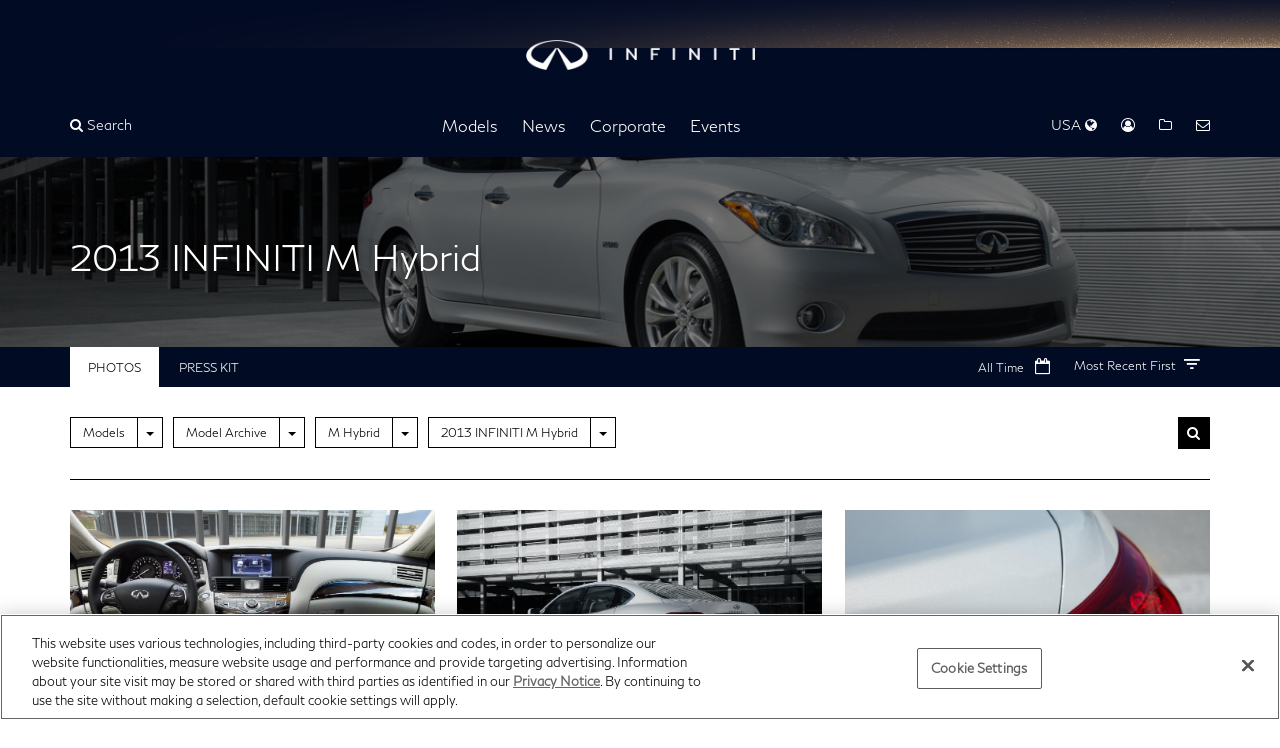

--- FILE ---
content_type: text/html; charset=UTF-8
request_url: https://usa.infinitinews.com/en-US/channels/us-united-states-infiniti-models-2013-m-line-hybrid
body_size: 15919
content:













  



<!DOCTYPE html>
  <html lang="en">


    <head data-post-login-download="#">
  

    
      <!-- OneTrust Cookies Consent Notice start -->
      <script src="https://cdn.cookielaw.org/scripttemplates/otSDKStub.js" type="text/javascript" charset="UTF-8" data-domain-script="3d8679ef-09e6-4d26-8e35-abc624966007" ></script>
      <script type="text/javascript">
        function OptanonWrapper() { }
      </script>
    

      <meta charset="utf-8">
      <meta http-equiv="X-UA-Compatible" content="IE=edge">
      <meta name="viewport" content="width=device-width, initial-scale=1">
      <meta name="description" content="INFINITI U.S. Newsroom | Latest news, photos and videos. Visit our U.S. newsroom for announcements, photos and videos from INFINITI.">
      <meta name="author" content="">

      <meta name="google-site-verification" content="Mr_oOhy7cwSBzRqDYFJASvIyxgeajVRoQFWreaJ8Jg4" />
      
      <!-- Google Tag Manager -->
      <script>(function(w,d,s,l,i){w[l]=w[l]||[];w[l].push({'gtm.start':
      new Date().getTime(),event:'gtm.js'});var f=d.getElementsByTagName(s)[0],
      j=d.createElement(s),dl=l!='dataLayer'?'&l='+l:'';j.async=true;j.src=
      'https://www.googletagmanager.com/gtm.js?id='+i+dl;f.parentNode.insertBefore(j,f);
      })(window,document,'script','dataLayer','GTM-M8SXRTW');</script>
      <!-- End Google Tag Manager -->
      

      <title>2013 INFINITI M Hybrid</title>

      

<link rel="apple-touch-icon" sizes="180x180" href="/assets/images/logos/INFINITI Logo Mobile.svg">
<link rel="icon" type="image/png" sizes="32x32" href="/assets/images/logos/INFINITI Logo Mobile.svg">
<link rel="icon" type="image/png" sizes="16x16" href="/assets/images/logos/INFINITI Logo Mobile.svg">
<link rel="manifest" href="/assets/images/favicon/infiniti/site.webmanifest">
<link rel="mask-icon" href="/assets/images/logos/INFINITI Logo Mobile.svg" color="#000000">
<link rel="shortcut icon" href="/assets/images/logos/INFINITI Logo Mobile.svg">
<meta name="msapplication-config" content="/assets/images/favicon/infiniti/browserconfig.xml">
<meta name="theme-color" content="#ffffff">

      <link href="/assets/vendor/bootstrap-3.3.7-dist/css/bootstrap.min.css" rel="stylesheet">
      <link href="/assets/stylesheets/main.css" rel="stylesheet">
      <link href="/assets/ionicons/css/ionicons.min.css" rel="stylesheet">
      <link href="/assets/font-awesome-4.7.0/css/font-awesome.min.css" rel="stylesheet">
      <link href="/assets/vendor/bootstrap-daterangepicker/daterangepicker.css" rel="stylesheet">
      <link href="/assets/admin/clever/assets/css/bootstrap-datetimepicker.min.css" rel="stylesheet">
      <link rel="stylesheet" type="text/css" href="/webjars/toastr/2.1.1/toastr.css">
      <link href='https://fonts.googleapis.com/css?family=Lato:400,700,400italic' rel="stylesheet">

      <link href="/assets/vendor/flickity.min.css" rel="stylesheet">

      
      <!--[if lt IE 9]>
      <script src="https://oss.maxcdn.com/libs/html5shiv/3.7.0/html5shiv.js"></script>
      <script src="https://oss.maxcdn.com/libs/respond.js/1.4.2/respond.min.js"></script>
      <![endif]-->

      <script src="/assets/vendor/jquery-1.11.3.min.js"></script>

      

    </head>

    <body class=" " data-market-route-prefix="en-US">

      
      <!-- Google Tag Manager (noscript) -->
      <noscript><iframe src="https://www.googletagmanager.com/ns.html?id=GTM-M8SXRTW" height="0" width="0" style="display:none;visibility:hidden"></iframe></noscript>
      <!-- End Google Tag Manager (noscript) -->
      

      <div class="sideNavOverlay"></div>
      















<div id="sideNav">
  <a href="/">
    <img class="img-responsive" src="/assets/images/logos/INFINITI Logo Mobile.svg" alt="Infiniti | logo" style="height: 24px; display: inline; margin: 15px 0 0 15px;"/>
  </a>

  <a href="javascript:void(0)" class="menuTrigger"><i class="fa fa-times"></i> Close</a>

  
    
  <ul class="side-menu" role="list">
    
      
  
    <li class="side-menu-divider"></li>
    <li class="side-menu-submenu">
      <a href="/en-US/channels/us-united-states-infiniti-models" 
         class="nav-item"
          data-toggle="dropdown" >Models</a> <i class="submenu-open-action" aria-hidden="true"></i>
      
        <ul class="side-menu-1" data-id="channel-301" role="list">
          
            <li class="side-menu-submenu-1">
              
                <a class="nav-item" href="/en-US/channels/qx-line" >QX Line</a> <i class="submenu-open-action" aria-hidden="true"></i>
              
              
                
                  <ul class="side-menu-2" role="list">
                    
                      <li class="side-menu-submenu-2" data-preview-url="https://wieck-infiniti-production.s3.us-west-1.amazonaws.com/pagePartImages/772262906eb2d0145257e436126599b2286240c5">
                      
                        <a href="/en-US/channels/us-united-states-infiniti-models-infiniti-qx50" >INFINITI QX50</a>
                      

                      </li>
                    
                      <li class="side-menu-submenu-2" data-preview-url="https://wieck-infiniti-production.s3.us-west-1.amazonaws.com/pagePartImages/d7e5b45bc469528fe4533d28bf097ac7844a8423">
                      
                        <a href="/en-US/channels/us-united-states-infiniti-models-infiniti-qx55" >INFINITI QX55</a>
                      

                      </li>
                    
                      <li class="side-menu-submenu-2" data-preview-url="https://wieck-infiniti-production.s3.us-west-1.amazonaws.com/pagePartImages/0cbe3ba5fe2ea4e760203f374353159e9b695faa">
                      
                        <a href="/en-US/channels/us-united-states-infiniti-models-infiniti-qx60" >INFINITI QX60</a>
                      

                      </li>
                    
                      <li class="side-menu-submenu-2" data-preview-url="https://wieck-infiniti-production.s3.us-west-1.amazonaws.com/pagePartImages/a86faca702a9f792547aba42640c0f4f2d7eb826">
                      
                        <a href="/en-US/channels/us-united-states-infiniti-models-infiniti-qx80" >INFINITI QX80</a>
                      

                      </li>
                    
                  </ul>
                
              

            </li>
          
            <li class="side-menu-submenu-1">
              
                <a class="nav-item" href="/en-US/channels/us-united-states-infiniti-models-concepts" >Concepts</a> <i class="submenu-open-action" aria-hidden="true"></i>
              
              
                
                  <ul class="side-menu-2" role="list">
                    
                      <li class="side-menu-submenu-2" data-preview-url="https://wieck-infiniti-production.s3.us-west-1.amazonaws.com/pagePartImages/29d4750bb9935a70b97827ba92613636ccc352a6">
                      
                        <a href="/en-US/channels/us-united-states-infiniti-models-concepts-coupe-concept" >Coupe Concept</a>
                      

                      </li>
                    
                      <li class="side-menu-submenu-2" data-preview-url="https://wieck-infiniti-production.s3.us-west-1.amazonaws.com/pagePartImages/624578e1ecec2ad8aab217fcfa1197e231d191eb">
                      
                        <a href="/en-US/channels/us-united-states-infiniti-models-concepts-emerg-e" >Emerg-E</a>
                      

                      </li>
                    
                      <li class="side-menu-submenu-2" data-preview-url="https://wieck-infiniti-production.s3.us-west-1.amazonaws.com/pagePartImages/a53f6e868da5341552ab1442f88d5c024ba7720e">
                      
                        <a href="/en-US/channels/us-united-states-infiniti-models-concepts-essence" >Essence</a>
                      

                      </li>
                    
                      <li class="side-menu-submenu-2" data-preview-url="https://wieck-infiniti-production.s3.us-west-1.amazonaws.com/pagePartImages/fc9e4404d0d536605bc0e7ebcf66f1559d3a614f">
                      
                        <a href="/en-US/channels/us-united-states-infiniti-models-concepts-etherea" >ETHEREA</a>
                      

                      </li>
                    
                      <li class="side-menu-submenu-2" data-preview-url="https://wieck-infiniti-production.s3.us-west-1.amazonaws.com/pagePartImages/db716bff38148167d6858c6f9fb6593feb42e667">
                      
                        <a href="/en-US/channels/us-united-states-infiniti-models-concepts-ex" >EX</a>
                      

                      </li>
                    
                      <li class="side-menu-submenu-2" data-preview-url="https://wieck-infiniti-production.s3.us-west-1.amazonaws.com/pagePartImages/5fcc46f3a8aa1e6ca29d466e5c1faf02bd2f3c38">
                      
                        <a href="/en-US/channels/us-united-states-infiniti-models-concepts-fx45" >FX45</a>
                      

                      </li>
                    
                      <li class="side-menu-submenu-2" data-preview-url="https://wieck-infiniti-production.s3.us-west-1.amazonaws.com/pagePartImages/d295594d58ba2b55aa12e5645864951b538f3b23">
                      
                        <a href="/en-US/channels/us-united-states-infiniti-models-concepts-fx-sebastian-vettel-version" >FX Sebastian Vettel Version</a>
                      

                      </li>
                    
                      <li class="side-menu-submenu-2" data-preview-url="https://wieck-infiniti-production.s3.us-west-1.amazonaws.com/pagePartImages/2d22584d343165b52d317f4ec8a7c16ec6747021">
                      
                        <a href="/releases/vision-for-a-future-infiniti-le-mans-prototype-car-recognized-at-le-mans" >INFINITI Le Mans 2030</a>
                      

                      </li>
                    
                      <li class="side-menu-submenu-2" data-preview-url="https://wieck-infiniti-production.s3.us-west-1.amazonaws.com/pagePartImages/588dd9671eb96a46f5854a17213ddd06d3e34ca1">
                      
                        <a href="/en-US/channels/us-united-states-infiniti-models-concepts-ipl-g-convertible" >IPL G Convertible</a>
                      

                      </li>
                    
                      <li class="side-menu-submenu-2" data-preview-url="https://wieck-infiniti-production.s3.us-west-1.amazonaws.com/pagePartImages/de28e14d3afedb232440ddeb5933586d753f8599">
                      
                        <a href="/en-US/channels/us-united-states-infiniti-models-concepts-jx" >JX</a>
                      

                      </li>
                    
                      <li class="side-menu-submenu-2" data-preview-url="https://wieck-infiniti-production.s3.us-west-1.amazonaws.com/pagePartImages/5c7f01f809ae0afc3ba3ee9b5a1171842c34e97e">
                      
                        <a href="/en-US/channels/us-united-states-infiniti-models-concepts-kuraza" >Kuraza</a>
                      

                      </li>
                    
                      <li class="side-menu-submenu-2" data-preview-url="https://wieck-infiniti-production.s3.us-west-1.amazonaws.com/pagePartImages/8d085094ba7a6974f6bb30c8653bbbdfbc40c53e">
                      
                        <a href="/en-US/channels/us-united-states-infiniti-models-concepts-le" >LE</a>
                      

                      </li>
                    
                      <li class="side-menu-submenu-2" data-preview-url="https://wieck-infiniti-production.s3.us-west-1.amazonaws.com/pagePartImages/298a77e498720c4d8a6518ef1119deee0b80c25c">
                      
                        <a href="/en-US/channels/us-united-states-infiniti-models-concepts-m45" >M45</a>
                      

                      </li>
                    
                      <li class="side-menu-submenu-2" data-preview-url="https://wieck-infiniti-production.s3.us-west-1.amazonaws.com/pagePartImages/104d60b8a2483e65ddd82b34aae6946ccbf04585">
                      
                        <a href="/en-US/channels/us-united-states-infiniti-models-concepts-project-black-s" >Project Black S</a>
                      

                      </li>
                    
                      <li class="side-menu-submenu-2" data-preview-url="https://wieck-infiniti-production.s3.us-west-1.amazonaws.com/pagePartImages/31e7149f3d97b0ac476a123595c8a607dcb86d45">
                      
                        <a href="/releases/infiniti-reveals-prototype-9-at-2017-pebble-beach-concours-d-elegance" >Prototype 9</a>
                      

                      </li>
                    
                      <li class="side-menu-submenu-2" data-preview-url="https://wieck-infiniti-production.s3.us-west-1.amazonaws.com/pagePartImages/8548cad9d1e66cfcf3d76df36140fd68930b2ff7">
                      
                        <a href="/en-US/channels/us-united-states-infiniti-models-concepts-infiniti-prototype-10" >Prototype 10</a>
                      

                      </li>
                    
                      <li class="side-menu-submenu-2" data-preview-url="https://wieck-infiniti-production.s3.us-west-1.amazonaws.com/pagePartImages/4850e73991f1762c6d5f9150e8215cca3dfe8dbf">
                      
                        <a href="/en-US/channels/q-inspiration" >Q Inspiration</a>
                      

                      </li>
                    
                      <li class="side-menu-submenu-2" data-preview-url="https://wieck-infiniti-production.s3.us-west-1.amazonaws.com/pagePartImages/485a72515ba90f7e41772a8702ef0b225c4dff14">
                      
                        <a href="/en-US/channels/us-united-states-infiniti-models-concepts-qs-inspiration" >Qs Inspiration</a>
                      

                      </li>
                    
                      <li class="side-menu-submenu-2" data-preview-url="https://wieck-infiniti-production.s3.us-west-1.amazonaws.com/pagePartImages/bb872d21543aaf9984e9dbfe328fa2d086830c7d">
                      
                        <a href="/en-US/channels/us-united-states-infiniti-models-concepts-q30" >Q30</a>
                      

                      </li>
                    
                      <li class="side-menu-submenu-2" data-preview-url="https://wieck-infiniti-production.s3.us-west-1.amazonaws.com/pagePartImages/98c3e4f51b57b1a15fc29055bfb1f676fa94a11f">
                      
                        <a href="/en-US/channels/us-united-states-infiniti-models-concepts-q50-eau-rouge-concept" >Q50 Eau Rouge Concept</a>
                      

                      </li>
                    
                      <li class="side-menu-submenu-2" data-preview-url="https://wieck-infiniti-production.s3.us-west-1.amazonaws.com/pagePartImages/1c9f61a271c89d8bc2100dd9f670b4e046d79ed8">
                      
                        <a href="/en-US/channels/us-united-states-infiniti-models-concepts-q60" >Q60 Concept</a>
                      

                      </li>
                    
                      <li class="side-menu-submenu-2" data-preview-url="https://wieck-infiniti-production.s3.us-west-1.amazonaws.com/pagePartImages/28420d5a21b6e0295a5ced58ff10ff0938dfd923">
                      
                        <a href="/en-US/channels/us-united-states-infiniti-models-concepts-q80-inspiration" >Q80 Inspiration</a>
                      

                      </li>
                    
                      <li class="side-menu-submenu-2" data-preview-url="https://wieck-infiniti-production.s3.us-west-1.amazonaws.com/pagePartImages/63f4983cdf1a9f43210a8a4468b36326047b2130">
                      
                        <a href="/en-US/channels/us-united-states-infiniti-models-concepts-qx30" >QX30</a>
                      

                      </li>
                    
                      <li class="side-menu-submenu-2" data-preview-url="https://wieck-infiniti-production.s3.us-west-1.amazonaws.com/pagePartImages/1c23d3d0ed71594b04958a626c32c066a1188c1e">
                      
                        <a href="/en-US/channels/us-united-states-infiniti-models-concepts-qx50-concept" >QX50 Concept</a>
                      

                      </li>
                    
                      <li class="side-menu-submenu-2" data-preview-url="https://wieck-infiniti-production.s3.us-west-1.amazonaws.com/pagePartImages/0ae149c02a99492a7854fa900729df18d2727981">
                      
                        <a href="/en-US/channels/us-united-states-infiniti-models-concepts-qx60-monograph" >QX60 Monograph</a>
                      

                      </li>
                    
                      <li class="side-menu-submenu-2" data-preview-url="https://wieck-infiniti-production.s3.us-west-1.amazonaws.com/pagePartImages/70c364de3b8c6932d9297e27bb1dd43e201130a8">
                      
                        <a href="/en-US/channels/channel-ca09d721ef8d34d2d0cf63a39f05af58" >QX65 Monograph Concept</a>
                      

                      </li>
                    
                      <li class="side-menu-submenu-2" data-preview-url="https://wieck-infiniti-production.s3.us-west-1.amazonaws.com/pagePartImages/420c200b8480949f3341abb82daf7d624baf52eb">
                      
                        <a href="/en-US/channels/channel-ca09d721ef8d34d2d0cf63a39f05b80f" >QX80 Concepts</a>
                      

                      </li>
                    
                      <li class="side-menu-submenu-2" data-preview-url="https://wieck-infiniti-production.s3.us-west-1.amazonaws.com/pagePartImages/2576f36568d89688fdb6460a53c876fddf6673b8">
                      
                        <a href="https://usa.infinitinews.com/en-US/releases/infiniti-boldly-illuminates-vision-for-future-design-with-qx-monograph" >QX Monograph</a>
                      

                      </li>
                    
                      <li class="side-menu-submenu-2" data-preview-url="https://wieck-infiniti-production.s3.us-west-1.amazonaws.com/pagePartImages/dec534653796c55e21ad8d33c45f082937252de1">
                      
                        <a href="/en-US/channels/us-united-states-infiniti-models-concepts-qx-inspiration" >QX Inspiration</a>
                      

                      </li>
                    
                      <li class="side-menu-submenu-2" data-preview-url="https://wieck-infiniti-production.s3.us-west-1.amazonaws.com/pagePartImages/80c008800e3e0a537ca5da12edc95382e5a32a9b">
                      
                        <a href="/en-US/channels/us-united-states-infiniti-models-concepts-qx-sport-inspiration" >QX Sport Inspiration</a>
                      

                      </li>
                    
                      <li class="side-menu-submenu-2" data-preview-url="https://wieck-infiniti-production.s3.us-west-1.amazonaws.com/pagePartImages/86c35b3e4d1caee92a27b44ff1f55adfe5de0002">
                      
                        <a href="/en-US/channels/us-united-states-infiniti-models-concepts-synaptiq" >SYNAPTIQ</a>
                      

                      </li>
                    
                      <li class="side-menu-submenu-2" data-preview-url="https://wieck-infiniti-production.s3.us-west-1.amazonaws.com/pagePartImages/69866d981bb51ec0c8eaa6e4b469a34a802de559">
                      
                        <a href="/en-US/channels/us-united-states-infiniti-models-concepts-triant" >Triant</a>
                      

                      </li>
                    
                      <li class="side-menu-submenu-2" data-preview-url="https://wieck-infiniti-production.s3.us-west-1.amazonaws.com/pagePartImages/e08539c154b9cb5eca6a9a24f5ec5d263f5dfaaf">
                      
                        <a href="/en-US/channels/us-united-states-infiniti-models-concepts-vision-gran-turismo" >Vision Gran Turismo</a>
                      

                      </li>
                    
                      <li class="side-menu-submenu-2" data-preview-url="https://wieck-infiniti-production.s3.us-west-1.amazonaws.com/pagePartImages/31858e1d51c74a75d5f08bd249d3ebbe861c89db">
                      
                        <a href="/en-US/channels/us-vision-qe" >Vision Qe</a>
                      

                      </li>
                    
                  </ul>
                
              

            </li>
          
            <li class="side-menu-submenu-1">
              
                <a class="nav-item" href="/en-US/channels/model-archive" >Model Archive</a> <i class="submenu-open-action" aria-hidden="true"></i>
              
              
                
                  <ul class="side-menu-2" role="list">
                    
                      <li class="side-menu-submenu-2" data-preview-url="https://wieck-infiniti-production.s3.us-west-1.amazonaws.com/pagePartImages/9e93281a5f18839a79c3baccdf01c282740716d1">
                      
                        <a href="/en-US/channels/us-united-states-infiniti-models-infiniti-ex" >EX</a>
                      

                      </li>
                    
                      <li class="side-menu-submenu-2" data-preview-url="https://wieck-infiniti-production.s3.us-west-1.amazonaws.com/pagePartImages/c827384cfe140fb71791f6d7874fc850544b8e35">
                      
                        <a href="/en-US/channels/us-united-states-infiniti-models-infiniti-fx" >FX</a>
                      

                      </li>
                    
                      <li class="side-menu-submenu-2" data-preview-url="https://wieck-infiniti-production.s3.us-west-1.amazonaws.com/pagePartImages/aa8ac969586f7effe4db265e8c7140566a03998b">
                      
                        <a href="/en-US/channels/us-united-states-infiniti-models-infiniti-g-line" >G Convertible</a>
                      

                      </li>
                    
                      <li class="side-menu-submenu-2" data-preview-url="https://wieck-infiniti-production.s3.us-west-1.amazonaws.com/pagePartImages/e1a6d42da8d880fa9a58b8434f9fa7ddb275db78">
                      
                        <a href="/en-US/channels/us-united-states-infiniti-models-infiniti-g-coupe" >G Coupe</a>
                      

                      </li>
                    
                      <li class="side-menu-submenu-2" data-preview-url="https://wieck-infiniti-production.s3.us-west-1.amazonaws.com/pagePartImages/903b6c4af4a8918cee0b3e2772f3630b49fb80ef">
                      
                        <a href="/en-US/channels/us-united-states-infiniti-models-infiniti-g-sedan" >G Sedan</a>
                      

                      </li>
                    
                      <li class="side-menu-submenu-2" data-preview-url="https://wieck-infiniti-production.s3.us-west-1.amazonaws.com/pagePartImages/8d7b15b019cdd664e27356945077d098305e61ec">
                      
                        <a href="/en-US/channels/channel-cbacf373145423a448b61abf06009e38" >G20</a>
                      

                      </li>
                    
                      <li class="side-menu-submenu-2" data-preview-url="https://wieck-infiniti-production.s3.us-west-1.amazonaws.com/pagePartImages/e00d8cfbe59f2347b76e95140abff8e076a62f21">
                      
                        <a href="/en-US/channels/channel-cbacf373145423a448b61abf0600bbf0" >I30</a>
                      

                      </li>
                    
                      <li class="side-menu-submenu-2" data-preview-url="https://wieck-infiniti-production.s3.us-west-1.amazonaws.com/pagePartImages/c2cf52425c8d9a0ca0dbe032303d549e8cec8a8a">
                      
                        <a href="/en-US/channels/channel-cbacf373145423a448b61abf06002d54" >I35</a>
                      

                      </li>
                    
                      <li class="side-menu-submenu-2" data-preview-url="https://wieck-infiniti-production.s3.us-west-1.amazonaws.com/pagePartImages/3d908df3cebfd1cf7b71d6d2747179a636848e36">
                      
                        <a href="/en-US/channels/channel-cbacf373145423a448b61abf060134fb" >J30</a>
                      

                      </li>
                    
                      <li class="side-menu-submenu-2" data-preview-url="https://wieck-infiniti-production.s3.us-west-1.amazonaws.com/pagePartImages/dfbb57462e1f89a5ec85ba9c49b3a429a0eee50f">
                      
                        <a href="/en-US/channels/us-united-states-infiniti-models-jx" >JX</a>
                      

                      </li>
                    
                      <li class="side-menu-submenu-2" data-preview-url="https://wieck-infiniti-production.s3.us-west-1.amazonaws.com/pagePartImages/805d82ec8a926d8842b374a9a00ec7d6a8bb4292">
                      
                        <a href="/en-US/channels/us-united-states-infiniti-models-infiniti-m-line" >M</a>
                      

                      </li>
                    
                      <li class="side-menu-submenu-2" data-preview-url="https://wieck-infiniti-production.s3.us-west-1.amazonaws.com/pagePartImages/0204705c6c8712403df930b9862ea8edf9c31d64">
                      
                        <a href="/en-US/channels/us-united-states-infiniti-models-infiniti-m-hybrid" >M Hybrid</a>
                      

                      </li>
                    
                      <li class="side-menu-submenu-2" data-preview-url="https://wieck-infiniti-production.s3.us-west-1.amazonaws.com/pagePartImages/56b4dbad4a2b256b9e67f6df59e78dd7aec6a214">
                      
                        <a href="/en-US/channels/channel-7d957633b97d8effec319da16401a019" >Q40</a>
                      

                      </li>
                    
                      <li class="side-menu-submenu-2" data-preview-url="https://wieck-infiniti-production.s3.us-west-1.amazonaws.com/pagePartImages/3ae9fb8c2ee1312d7ea3a5aea28e67ea313f453b">
                      
                        <a href="/en-US/channels/channel-423a7a565f13885a3f5d334e59011d43" >Q45</a>
                      

                      </li>
                    
                      <li class="side-menu-submenu-2" data-preview-url="https://wieck-infiniti-production.s3.us-west-1.amazonaws.com/pagePartImages/3d2f60b26e1a7c2752521f09faaa939053ec26d5">
                      
                        <a href="/en-US/channels/channel-7d957633b97d8effec319da164003865" >Q50</a>
                      

                      </li>
                    
                      <li class="side-menu-submenu-2" data-preview-url="https://wieck-infiniti-production.s3.us-west-1.amazonaws.com/pagePartImages/16755fc95dadf05107980f28f6abc63ff9f0d42d">
                      
                        <a href="/en-US/channels/us-united-states-infiniti-models-infiniti-q60" >Q60</a>
                      

                      </li>
                    
                      <li class="side-menu-submenu-2" data-preview-url="https://wieck-infiniti-production.s3.us-west-1.amazonaws.com/pagePartImages/edbbee5385f0c8368907463002389508fb5c0071">
                      
                        <a href="/en-US/channels/channel-7d957633b97d8effec319da16401bc12" >Q60 Convertible</a>
                      

                      </li>
                    
                      <li class="side-menu-submenu-2" data-preview-url="https://wieck-infiniti-production.s3.us-west-1.amazonaws.com/pagePartImages/50115920da87832e66b0f504fee79ace0d3337fe">
                      
                        <a href="/en-US/channels/channel-7d957633b97d8effec319da1640086aa" >Q70</a>
                      

                      </li>
                    
                      <li class="side-menu-submenu-2" data-preview-url="https://wieck-infiniti-production.s3.us-west-1.amazonaws.com/pagePartImages/82cc870e16e58f9acaa16513e8785b8df15b127f">
                      
                        <a href="/en-US/channels/channel-7d957633b97d8effec319da1640093f8" >Q70L</a>
                      

                      </li>
                    
                      <li class="side-menu-submenu-2" data-preview-url="https://wieck-infiniti-production.s3.us-west-1.amazonaws.com/pagePartImages/59079b4896d9f18cedf71d4af440858867f3a5ee">
                      
                        <a href="/en-US/channels/channel-7d957633b97d8effec319da16400ebfe" >Q70 Hybrid</a>
                      

                      </li>
                    
                      <li class="side-menu-submenu-2" data-preview-url="https://wieck-infiniti-production.s3.us-west-1.amazonaws.com/pagePartImages/99535b50e173f46cba42154dbea209eccef742e8">
                      
                        <a href="/en-US/channels/us-united-states-infiniti-models-infiniti-qx" >QX56</a>
                      

                      </li>
                    
                      <li class="side-menu-submenu-2" data-preview-url="https://wieck-infiniti-production.s3.us-west-1.amazonaws.com/pagePartImages/bb44077382e187e723c8e2d6c91b9dd5219addfb">
                      
                        <a href="/en-US/channels/channel-cbacf373145423a448b61abf0600f0ca" >QX4</a>
                      

                      </li>
                    
                      <li class="side-menu-submenu-2" data-preview-url="https://wieck-infiniti-production.s3.us-west-1.amazonaws.com/pagePartImages/fee1df4a09cc9dc0d7683341ddea6611f43d29be">
                      
                        <a href="/en-US/channels/channel-7d957633b97d8effec319da16400ffb8" >QX30</a>
                      

                      </li>
                    
                      <li class="side-menu-submenu-2" data-preview-url="https://wieck-infiniti-production.s3.us-west-1.amazonaws.com/pagePartImages/d0858281eb7b2537f6f4fda622a2c42cae1bcd73">
                      
                        <a href="/en-US/channels/channel-7d957633b97d8effec319da16400695f" >QX50</a>
                      

                      </li>
                    
                      <li class="side-menu-submenu-2" data-preview-url="https://wieck-infiniti-production.s3.us-west-1.amazonaws.com/pagePartImages/fc06861f41f159eb08ccc73f5179055f45d060a5">
                      
                        <a href="/en-US/channels/channel-7d957633b97d8effec319da16400b618" >QX60</a>
                      

                      </li>
                    
                      <li class="side-menu-submenu-2" data-preview-url="https://wieck-infiniti-production.s3.us-west-1.amazonaws.com/pagePartImages/d015fcdf05d3b21b2db968b1903b1848589ac3a0">
                      
                        <a href="/en-US/channels/channel-7d957633b97d8effec319da1640157b2" >QX60 Hybrid</a>
                      

                      </li>
                    
                      <li class="side-menu-submenu-2" data-preview-url="https://wieck-infiniti-production.s3.us-west-1.amazonaws.com/pagePartImages/867aa956012c421c0d4af218ed222136cb4cda06">
                      
                        <a href="/en-US/channels/channel-7d957633b97d8effec319da164015ee8" >QX70</a>
                      

                      </li>
                    
                      <li class="side-menu-submenu-2" data-preview-url="https://wieck-infiniti-production.s3.us-west-1.amazonaws.com/pagePartImages/c323ee855d275cbf859c976d389773d2028af887">
                      
                        <a href="/en-US/channels/channel-7d957633b97d8effec319da1640083d3" >QX80</a>
                      

                      </li>
                    
                  </ul>
                
              

            </li>
          
        </ul>
      
    </li>
  

    
      
  
    <li class="side-menu-divider"></li>
    <li class="side-menu-submenu">
      <a href="/en-US/channels/infiniti-corporate-news-us-news" 
         class="nav-item"
          data-toggle="dropdown" >News</a> <i class="submenu-open-action" aria-hidden="true"></i>
      
        <ul class="side-menu-1" data-id="channel-4e699c4608a21003d66c70e5a6000e0c" role="list">
          
            <li class="side-menu-submenu-1">
              
                <a class="nav-item" href="/en-US/channels/infiniti-corporate-news-us-news" >News</a> 
              
              

            </li>
          
            <li class="side-menu-submenu-1">
              
                <a class="nav-item" href="/en-US/channels/sales-reports-infiniti-us" >Sales Reports</a> 
              
              

            </li>
          
            <li class="side-menu-submenu-1">
              
                <a class="nav-item" href="/en-US/channels/infiniti-accolades" >Accolades</a> 
              
              

            </li>
          
        </ul>
      
    </li>
  

    
      
  
    <li class="side-menu-divider"></li>
    <li class="side-menu-submenu">
      <a href="/en-US/channels/infiniti-corporate-news" 
         class="nav-item"
          data-toggle="dropdown" >Corporate</a> <i class="submenu-open-action" aria-hidden="true"></i>
      
        <ul class="side-menu-1" data-id="channel-582" role="list">
          
            <li class="side-menu-submenu-1">
              
                <a class="nav-item" href="/the-infiniti-brand" >The INFINITI Brand</a> 
              
              

            </li>
          
            <li class="side-menu-submenu-1">
              
                <a class="nav-item" href="/en-US/channels/infiniti-executive-bios" >Executive Biographies</a> <i class="submenu-open-action" aria-hidden="true"></i>
              
              
                
                  <ul class="side-menu-2" role="list">
                    
                      <li class="side-menu-submenu-2" data-preview-url="">
                      
                        <a href="/en-US/channels/channel-b19ccbd8eb2dad92382f8491ef00409d" >INFINITI Motor Company</a>
                      

                      </li>
                    
                      <li class="side-menu-submenu-2" data-preview-url="">
                      
                        <a href="/en-US/channels/channel-1a44de153fb8f0ee268012013e000991" >INFINITI Americas</a>
                      

                      </li>
                    
                  </ul>
                
              

            </li>
          
            <li class="side-menu-submenu-1">
              
                <a class="nav-item" href="/en-US/channels/us-united-states-nissan-heritage-infiniti-heritage" >Heritage</a> 
              
              

            </li>
          
            <li class="side-menu-submenu-1">
              
                <a class="nav-item" href="/en-US/channels/us-united-states-infiniti-company-logos" >Company Logos</a> 
              
              

            </li>
          
        </ul>
      
    </li>
  

    
      
  
    <li class="side-menu-divider"></li>
    <li class="side-menu-submenu">
      <a href="/channels/auto-shows-events" 
         class="nav-item"
          data-toggle="dropdown" >Events</a> <i class="submenu-open-action" aria-hidden="true"></i>
      
        <ul class="side-menu-1" data-id="channel-464" role="list">
          
            <li class="side-menu-submenu-1">
              
                <a class="nav-item" href="/en-US/channels/auto-shows-events" >Auto Shows &amp; Events</a> <i class="submenu-open-action" aria-hidden="true"></i>
              
              
                
                  <ul class="side-menu-2" role="list">
                    
                      <li class="side-menu-submenu-2" data-preview-url="https://wieck-infiniti-production.s3.us-west-1.amazonaws.com/pagePartImages/097dbf2f4f3b0d7ca51c25a439a9fb5a37747dd4">
                      
                        <a href="/en-US/channels/channel-343e493b0d56a0e4c7263a5416000ea1" >2025</a>
                      

                      </li>
                    
                      <li class="side-menu-submenu-2" data-preview-url="https://wieck-infiniti-production.s3.us-west-1.amazonaws.com/pagePartImages/4c84f192196bdf9200457551d5aefa400adbe0c0">
                      
                        <a href="/en-US/channels/channel-f0101b5b8a45fafd3d1f938ba50272d0" >2024</a>
                      

                      </li>
                    
                      <li class="side-menu-submenu-2" data-preview-url="https://wieck-infiniti-production.s3.us-west-1.amazonaws.com/pagePartImages/3a9f2d72be43ff1483fa4a681b3219afa791f152">
                      
                        <a href="/en-US/channels/channel-088acbc34f874af8c21b400eb701cc62" >2023</a>
                      

                      </li>
                    
                      <li class="side-menu-submenu-2" data-preview-url="https://wieck-infiniti-production.s3.us-west-1.amazonaws.com/pagePartImages/eab0524e2d5065c8a6b1dadd4fb4de85fc57b002">
                      
                        <a href="/en-US/channels/channel-7d957633b97d8effec319da164001ba5" >2019</a>
                      

                      </li>
                    
                      <li class="side-menu-submenu-2" data-preview-url="https://wieck-infiniti-production.s3.us-west-1.amazonaws.com/pagePartImages/38c122305cdef6b87671abc5faee4176623ad7a1">
                      
                        <a href="/en-US/channels/channel-7d957633b97d8effec319da164002ad5" >2018</a>
                      

                      </li>
                    
                      <li class="side-menu-submenu-2" data-preview-url="https://wieck-infiniti-production.s3.us-west-1.amazonaws.com/pagePartImages/449c8ce57ff06e8d8f6ac69fbe02df12cf0efdaf">
                      
                        <a href="/en-US/channels/channel-7d7ceed9463dcbd32d20e6f5b3001c0b" >2017</a>
                      

                      </li>
                    
                      <li class="side-menu-submenu-2" data-preview-url="https://wieck-infiniti-production.s3.us-west-1.amazonaws.com/pagePartImages/79abcbab3f00935be5168028bd1fbc6b0cdb05b3">
                      
                        <a href="/en-US/channels/channel-7d7ceed9463dcbd32d20e6f5b3001fc6" >2016</a>
                      

                      </li>
                    
                      <li class="side-menu-submenu-2" data-preview-url="https://wieck-infiniti-production.s3.us-west-1.amazonaws.com/pagePartImages/1363f42e579c75039c92228c965c5581becb0852">
                      
                        <a href="/en-US/channels/channel-7d7ceed9463dcbd32d20e6f5b30023ab" >2015</a>
                      

                      </li>
                    
                      <li class="side-menu-submenu-2" data-preview-url="https://wieck-infiniti-production.s3.us-west-1.amazonaws.com/pagePartImages/bef6f8cc94c831a64488d5bbc7518b7199621882">
                      
                        <a href="/en-US/channels/channel-7d7ceed9463dcbd32d20e6f5b3003018" >2014</a>
                      

                      </li>
                    
                      <li class="side-menu-submenu-2" data-preview-url="https://wieck-infiniti-production.s3.us-west-1.amazonaws.com/pagePartImages/35c67afb5280fb228a2e44043d4bbfce57743207">
                      
                        <a href="/en-US/channels/channel-7d7ceed9463dcbd32d20e6f5b3003a59" >2013</a>
                      

                      </li>
                    
                      <li class="side-menu-submenu-2" data-preview-url="https://wieck-infiniti-production.s3.us-west-1.amazonaws.com/pagePartImages/f3db78130ee4fc4bae6e4d20610711d3a1c081af">
                      
                        <a href="/en-US/channels/channel-7d7ceed9463dcbd32d20e6f5b3004323" >2012</a>
                      

                      </li>
                    
                  </ul>
                
              

            </li>
          
        </ul>
      
    </li>
  

    

    
      
      <li class="side-menu-divider"></li>
      <li class="side-menu-submenu">
        <a href="javascript: void(0);"
           class="nav-item"
           data-toggle="dropdown" >Regional News</a> <i class="submenu-open-action" aria-hidden="true"></i>
        <ul class="side-menu-1" id="regional-news-mobile-menu" role="list">
          
            
              
                
                  <li class="side-menu-submenu-1">
                    <a class="nav-item" href="http://usa.infinitinews.com/en-US/">United States (English)</a>
                  </li>
                
              
            
          
            
          
            
              
                
                  <li class="side-menu-submenu-1">
                    <a class="nav-item" href="http://canada.infinitinews.com/en-CA/">Canada (English)</a>
                  </li>
                
              
            
          
            
              
                
                  <li class="side-menu-submenu-1">
                    <a class="nav-item" href="http://canada.infinitinews.com/fr-CA/">Canada (French)</a>
                  </li>
                
              
            
          
            
          
            
              
                
                  <li class="side-menu-submenu-1">
                    <a class="nav-item" href="http://mexico.infinitinews.com/es-MX/">Mexico (Spanish)</a>
                  </li>
                
              
            
          
            
          
        </ul>
      </li>

      <li class="side-menu-submenu gold">
        <a href="/en-US/contacts" title="INFINITI Global Media Contacts"><i class="fa fa-user-circle-o" aria-hidden="true"></i>Contacts</a>
      </li>

      <li class="side-menu-submenu gold">
        <a href="/en-US/basket" title="Saved Items" class="clientBasketLink"><i class="fa fa-folder-o" aria-hidden="true"></i>Saved Items</a>
      </li>

      <li class="side-menu-submenu gold" style="margin-top: 10px;">
        <a href="javascript:void(0)" data-toggle="modal" data-target="#campaignMonitorModal" title="Subscribe to Infiniti Media Alerts">
          <i class="fa fa-envelope-o" aria-hidden="true"></i>
          Subscribe to Infiniti Media Alerts
        </a>
      </li>
    
  </ul>

  

  <script type="text/javascript">
      $(".submenu-open-action").click(function(e) {
        e.preventDefault();
        $(this).siblings(".nav-item").siblings("ul").toggleClass("nav-item-open");
        $(this).siblings(".nav-item").toggleClass("open");
      });
  </script>
</div>


<nav class="navbar navbar-default site-navbar" id="globalHeader" style="background-image: url(/assets/images/logos/INFINITI_horizon.png);">

  
  <div class="hidden-xs hidden-sm">
    <div class="container">
      <div class="row">
        <div class="col-xs-12">
          <div class="desktop-header-logo">
            <a href="/en-US" style="display: block;">
              <img class="img-responsive" src="/assets/images/logos/Infiniti-AD-logo-horizontal-W.png" alt="Infiniti | logo">
            </a>
          </div>
        </div>
      </div>
    </div>
    <div class="container-fluid" style="background: #020B24;">
      <div class="row">
        <div class="container">
          <div class="row">
            <div class="col-xs-12">
              <div class="site-nav-controls-container">
                <ul class="site-nav-controls site-nav-controls-left" role="list">
                  <li class="site-nav-controls-action">
                    <a class="searchbox-icon searchbox-icon-all"
                    href="javascript:void(0)"
                    data-toggle="modal"
                    data-target="#searchModal"
                    data-placeholder="Type your search and hit enter..."
                    title="Search">
                      <i class="fa fa-search" aria-hidden="true"></i> Search
                    </a>
                    <script type="text/javascript">
                        $(document).ready(function() {
                          $("#searchModal").on("shown.bs.modal", function() {
                            $(".searchbox-input").focus();
                          })
                        });
                    </script>
                  </li>
                </ul>
                <ul class="site-nav" role="list">
                
                  
  <li class="dropdown" >
    <a href="/en-US/channels/us-united-states-infiniti-models"   data-toggle="wieck-dropdown"  tabindex="0" >Models</a>

    
      <ul data-id="channel-301" class="dropdown-menu" role="list">
      
        <li class="dropdown-submenu">
          <a href="/en-US/channels/qx-line"  tabindex="0">QX Line</a>
        </li>
      
        <li class="dropdown-submenu">
          <a href="/en-US/channels/us-united-states-infiniti-models-concepts"  tabindex="0">Concepts</a>
        </li>
      
        <li class="dropdown-submenu">
          <a href="/en-US/channels/model-archive"  tabindex="0">Model Archive</a>
        </li>
      
      </ul>
    
  </li>

                
                  
  <li class="dropdown" >
    <a href="/en-US/channels/infiniti-corporate-news-us-news"   data-toggle="wieck-dropdown"  tabindex="0" >News</a>

    
      <ul data-id="channel-4e699c4608a21003d66c70e5a6000e0c" class="dropdown-menu" role="list">
      
        <li class="dropdown-submenu">
          <a href="/en-US/channels/infiniti-corporate-news-us-news"  tabindex="0">News</a>
        </li>
      
        <li class="dropdown-submenu">
          <a href="/en-US/channels/sales-reports-infiniti-us"  tabindex="0">Sales Reports</a>
        </li>
      
        <li class="dropdown-submenu">
          <a href="/en-US/channels/infiniti-accolades"  tabindex="0">Accolades</a>
        </li>
      
      </ul>
    
  </li>

                
                  
  <li class="dropdown" >
    <a href="/en-US/channels/infiniti-corporate-news"   data-toggle="wieck-dropdown"  tabindex="0" >Corporate</a>

    
      <ul data-id="channel-582" class="dropdown-menu" role="list">
      
        <li class="dropdown-submenu">
          <a href="/the-infiniti-brand"  tabindex="0">The INFINITI Brand</a>
        </li>
      
        <li class="dropdown-submenu">
          <a href="/en-US/channels/infiniti-executive-bios"  tabindex="0">Executive Biographies</a>
        </li>
      
        <li class="dropdown-submenu">
          <a href="/en-US/channels/us-united-states-nissan-heritage-infiniti-heritage"  tabindex="0">Heritage</a>
        </li>
      
        <li class="dropdown-submenu">
          <a href="/en-US/channels/us-united-states-infiniti-company-logos"  tabindex="0">Company Logos</a>
        </li>
      
      </ul>
    
  </li>

                
                  
  <li class="dropdown" >
    <a href="/channels/auto-shows-events"   tabindex="0" >Events</a>

    
  </li>

                
                </ul>
                <ul class="site-nav-controls site-nav-controls-right" role="list">
                  
                    <li class="site-nav-controls-action dropdown" style="position: relative;">
                      <a href="javascript: void(0);" class="dropdown-toggle" data-toggle="wieck-dropdown" aria-label="Regions Dropdown"> USA  <i class="fa fa-globe" aria-hidden="true"></i></a>

                      <ul class="dropdown-menu pull-right market-selector-list" role="menu" style="padding: 10px; border-radius: 0;">
                        
                          
                            
                                
                                  <li><a href="http://usa.infinitinews.com/en-US/" class="region-option">United States (English)</a></li>
                                
                            
                          
                        
                          
                            <li class="divider"></li>
                          
                        
                          
                            
                                
                                  <li><a href="http://canada.infinitinews.com/en-CA/" class="region-option">Canada (English)</a></li>
                                
                            
                          
                        
                          
                            
                                
                                  <li><a href="http://canada.infinitinews.com/fr-CA/" class="region-option">Canada (French)</a></li>
                                
                            
                          
                        
                          
                            
                              <li><a href="https://www.infiniti.com.cn/campaign/news.html" target="_blank" class="region-option">China (Chinese)</a></li>
                            
                          
                        
                          
                            
                                
                                  <li><a href="http://mexico.infinitinews.com/es-MX/" class="region-option">Mexico (Spanish)</a></li>
                                
                            
                          
                        
                          
                            <li><a href="/channels/middleeast" class="region-option">Middle East (English)</a></li>
                          
                        
                      </ul>

                    </li>
                  

                  <li class="site-nav-controls-action">
                    <a href="/en-US/contacts" title="INFINITI Global Media Contacts"><i class="fa fa-user-circle-o" aria-hidden="true"></i></a>
                  </li>
                  <li class="site-nav-controls-action">
                    <a href="/en-US/basket" title="Saved Items" class="clientBasketLink"><i class="fa fa-folder-o" aria-hidden="true"></i></a>
                  </li>

                  <li class="site-nav-controls-action">
                    <a href="javascript:void(0)"
                    data-toggle="modal"
                    data-target="#campaignMonitorModal"
                    title="Subscribe to Infiniti Media Alerts"><i class="fa fa-envelope-o" aria-hidden="true"></i></a>
                  </li>
                </ul>
              </div>
            </div>
          </div>
        </div>
      </div>
    </div>
  </div>

  
  <div class="mobile-navbar container">
    
    <div class="mobile-navbar__menu-button">
      <a href="javascript:void(0)" class="menuTrigger dropdown-toggle" data-toggle="dropdown"><i class="fa fa-bars"></i></a>
    </div>
    <script type="text/javascript">
      $(".menuTrigger").click(function() {
        $("#sideNav").toggleClass("sideNavOpen");
        $(".sideNavOverlay").toggleClass("active");
      });

      $(".sideNavOverlay").click(function() {
        $("#sideNav").removeClass("sideNavOpen");
        $(".sideNavOverlay").removeClass("active");
      });

      $("#sideNav").click(function(event) {
        return event.stopPropagation();
      });

      $('#sideNav a[data-target=\"#campaignMonitorModal"]').click(function(){
        $("#sideNav").toggleClass("sideNavOpen");
        $(".sideNavOverlay").toggleClass("active");
        $('#campaignMonitorModal').modal('show');
      });
    </script>

    
    <div style="display: flex; justify-content: center;">
      <a class="mobile-navbar__logo-link" href="/en-US">
        <img class="mobile-navbar__logo mobile-navbar__logo-xs" src="/assets/images/logos/INFINITI Logo Mobile-white.svg" alt="Infiniti | logo" />
        <img class="mobile-navbar__logo" src="/assets/images/logos/Infiniti-AD-logo-horizontal-W.png" alt="Infiniti | logo" />
      </a>
    </div>

    
    <div class="mobile-navbar__search-link">
      <a class="searchbox-icon searchbox-icon-all"
         href="javascript:void(0)"
         data-toggle="modal"
         data-target="#searchModal"
         data-placeholder='Type your search and hit enter...'
         title="Search"
         style="font-size: 12px;"><i class="fa fa-search" aria-hidden="true"></i>
      </a>

      <script type="text/javascript">
        $(document).ready(function() {
          $("#searchModal").on("shown.bs.modal", function() {
            $(".searchbox-input").focus();
          })
        });
      </script>
    </div>
  </div>

</nav>

<div class="modal fade" id="campaignMonitorModal" tabindex="-1" role="dialog" aria-labelledby="campaignMonitorModalLabel">
  <div class="modal-dialog" role="document">
    <div class="modal-content">
      <div class="modal-header">
        <h5 class="modal-title">INFINITI News Alerts</h5>
      </div>
      <div class="modal-body">

        <form class="js-cm-form" id="subForm"
              action="https://www.createsend.com/t/subscribeerror?description="
              method="post"
              data-id="191722FC90141D02184CB1B62AB3DC26E02266DF1F8DF73208DD534992133B118326B83919306A8AD466D0116088152F5003AB290F31DFF347A4E5E352C1BF16">
              <div>
                <div>
                  <label for="fieldName"></label>
                  <input id="fieldName" maxlength="200" name="cm-name" placeholder="Full Name">
                </div>
                <div>
                  <label for="fieldEmail"></label>
                  <input
                  id="fieldEmail"
                  type="email"
                  required
                  class="js-cm-email-input qa-input-email"
                  placeholder='Email Address'
                  name="cm-ydhuukt-ydhuukt"
                  />
                </div>
              </div>
              <button class="cm-submit-button" type="submit">Subscribe</button>
            </form>

        <script type="text/javascript" src="https://js.createsend1.com/javascript/copypastesubscribeformlogic.js"></script>
      </div>
    </div>
  </div>
</div>

<div class="modal fade" id="searchModal" tabindex="-1" role="dialog" aria-labelledby="searchModalLabel">
  <div class="modal-dialog search-modal-dialog" role="document">
    <div class="modal-content">
      <form class="searchbox input-group" role="form" action="/search" method="get">
        <input type="search"
               class="searchbox-input form-control"
               id="searchInput"
               type="submit"
               name="query"
               title="Search Newsroom"
               placeholder="Type your search and hit enter..."
               aria-describedby="search-addon"
                />
        <span class="input-group-btn" id="search-addon">
          <button class="btn btn-secondary" type="submit">Search</button>
        </span>
        <input id="searchContentType" type="hidden" name="selectedContentType" value="releases">
      </form>
    </div>
  </div>
</div>


      


      
    <div class="content" data-channel-name="2013 INFINITI M Hybrid">

      
      


<div class="header-banner-container container-fluid" style="
  
    background: linear-gradient( rgba(0, 0, 0, 0.5), rgba(0, 0, 0, 0.5) ), url(https://wieck-infiniti-production.s3.us-west-1.amazonaws.com/pagePartImages/bd0034a50af8d2a28880c97b381518f60776d36e);
    background-size: cover;
  
">
  <div class="header-banner row">
    <div class="banner-title-outer-container" style="width: 100%;">
      <div class="container">
        <div class="row">
          
        <div class="banner-component banner-component--title col-xs-12 col-sm-12 col-md-9">
          <h1 class="release-banner-title">2013 INFINITI M Hybrid</h1>
        </div>

        
      
        </div>
      </div>
    </div>
  </div>
</div>

    </div>

    
    <div class="container-fluid">
      <div class="row">
        <div id="content-type-tab-bar">
          <div class="container">
            <div class="row">
              <div class="col-xs-12">
              

<div class="site-media-tabs">
  <ul class="nav nav-tabs" id="content-types" role="tablist">
    
      
        
    
  

  <li class="content-type active"
      role="presentation"
       data-content-type="photo" 
      
      data-tab-id="us-united-states-infiniti-models-2013-m-line-hybrid-photos">
    <a href="#us-united-states-infiniti-models-2013-m-line-hybrid-photos"  aria-controls="us-united-states-infiniti-models-2013-m-line-hybrid-photos" role="tab" data-toggle="tab" >
      
        <i class="fa fa-camera visible-xs-inline-block" aria-hidden="true"></i>
      

      <span class="content-type-span hidden-xs">Photos</span>

      
    </a>
  </li>


      
    
      
        
    
  

  <li class="content-type "
      role="presentation"
       data-content-type="release" 
      
      data-tab-id="us-united-states-infiniti-models-2013-m-line-hybrid-release-presskit">
    <a href="/en-US/channels/us-united-states-infiniti-models-2013-m-line-hybrid?selectedTabId=us-united-states-infiniti-models-2013-m-line-hybrid-release-presskit" >
      
        <i class="fa fa-briefcase visible-xs-inline-block" aria-hidden="true"></i>
      

      <span class="content-type-span hidden-xs">Press Kit</span>

      
    </a>
  </li>


      
    
  </ul>
</div>


  <div class="custom-media-actions">
    <div id="filterForm" style="display: inline;">
      <div id="refineSearch" class="btn-group custom-btn-group">

        <button id="daterange-mobile"
                type="button"
                class="daterange dropdown-toggle visible-xs"
                data-toggle="dropdown"
                aria-haspopup="true"
                aria-expanded="false"><i class="fa fa-calendar-o" aria-hidden="true"></i></button>

        <button id="daterange-desktop"
                type="button"
                class="daterange btn btn-default dropdown-toggle hidden-xs"
                data-toggle="dropdown"
                aria-haspopup="true"
                aria-expanded="false"
        ><span>All Time</span> <i class="fa fa-calendar-o" aria-hidden="true"></i></button>

        <input type="hidden" id="startYear" name="startYear" value="">
        <input type="hidden" id="startMonth" name="startMonth" value="">
        <input type="hidden" id="startDay" name="startDay" value="">
        <input type="hidden" id="endYear" name="endYear" value="">
        <input type="hidden" id="endMonth" name="endMonth" value="">
        <input type="hidden" id="endDay" name="endDay" value="">
        <input type="hidden" id="sortOrder" name="sortOrder" value="PublishedDescending">
        <input type="hidden" id="selectedTabId" name="selectedTabId" value="">
        <script type="text/javascript">
          $(document).ready(function() {
            // accepts date like dd/mm/yyyy
            var updateDateInputs = function(dateString, label) {
              $("input#"+label+"Year").val(dateString.split("/")[2]);
              $("input#"+label+"Month").val(dateString.split("/")[0]);
              $("input#"+label+"Day").val(dateString.split("/")[1]);
            };

            var locale = {
              applyLabel: "Apply",
              cancelLabel: "Clear",
              customRangeLabel: "Custom Range",
              closeText: "Close",
              prevText: "Previous",
              nextText: "Next",
              currentText: "Current",
              monthNames: [
                "January",
                "February",
                "March",
                "April",
                "May",
                "June",
                "July",
                "August",
                "September",
                "October",
                "November",
                "December"
              ],
              monthNamesShort: [
                "Jan",
                "Feb",
                "Mar",
                "Apr",
                "May",
                "Jun",
                "Jul",
                "Aug",
                "Sep",
                "Oct",
                "Nov",
                "Dec"
              ],
              dayNames: [
                "Sunday",
                "Monday",
                "Tuesday",
                "Wednesday",
                "Thursday",
                "Friday",
                "Saturday"
              ],
              dayNamesShort: [
                "Sun",
                "Mon",
                "Tue",
                "Wed",
                "Thu",
                "Fri",
                "Sat"
              ],
              daysOfWeek: [
                "Su",
                "Mo",
                "Tu",
                "We",
                "Th",
                "Fr",
                "Sa"
              ],
              format: "DD-MM-YYYY",
              firstDay: 1,
              isRTL: false,
              showMonthAfterYear: false,
              yearSuffix: '',
              minDate: 0,
              maxDate: '+12M +0D',
              numberOfMonths: 2,
              showButtonPanel: true
            };

            var ranges = {
              "Last 7 Days": [moment().subtract(6, 'days'), moment()],
              "Last 30 Days": [moment().subtract(29, 'days'), moment()],
              "Last 6 Months": [moment().subtract(6, 'month'), moment()],
              "Last Year": [moment().subtract(1, 'year'), moment()]
            };

            var startDate = $("input#startMonth").val() + "-" + $("input#startDay").val() + "-" + $("input#startYear").val();
            if (startDate.length > 3) {
              startDate = moment(new Date(startDate))
            } else {
              startDate = moment();
            }

            var endDate = $("input#endMonth").val() + "-" + $("input#endDay").val() + "-" + $("input#endYear").val();
            if (endDate.length > 3) {
              endDate = moment(new Date(endDate))
            } else {
              endDate = moment();
            }

            $('.daterange').daterangepicker({
              alwaysShowCalendars: true,
              opens: "left",
              autoUpdateInput: false,
              locale: locale,
              ranges: ranges,
              startDate: startDate,
              endDate: endDate
            });

            $('.daterange').on('cancel.daterangepicker', function(ev, picker) {
              $("input#startYear").remove();
              $("input#startMonth").remove();
              $("input#startDay").remove();
              $("input#endYear").remove();
              $("input#endMonth").remove();
              $("input#endDay").remove();

              $("div#refineSearch").change();

            });

            $('.daterange').on('apply.daterangepicker', function(ev, picker) {
              var start = picker.startDate.format('MM/DD/YYYY');
              var end = picker.endDate.format('MM/DD/YYYY');
              updateDateInputs(start, "start");
              updateDateInputs(end, "end");

              $("div#refineSearch").change();
            });

          });
        </script>
      </div>


      
        <div class="btn-group custom-btn-group">
            <a type="button"
               class="btn btn-default dropdown-toggle"
               data-toggle="dropdown"
               aria-haspopup="true"
               aria-expanded="false">
              <span class="hidden-xs" style="margin-top: 1px;">Most Recent First</span>
              <i class="ion-android-funnel" aria-hidden="true"></i>
            </a>

            <ul id="sort-options" class="dropdown-menu site-dropdown-menu">
            
                
                    <li><a href="#" data-sort-order="PublishedDescending">Most Recent First</a></li>
                
            
                
                    <li><a href="/en-US/channels/us-united-states-infiniti-models-2013-m-line-hybrid?sortOrder=PublishedAscending" data-sort-order="PublishedAscending">Oldest First</a></li>
                
            
            </ul>
            
              <script>
                $("ul#sort-options a[href!='#']").on("click", function(e) {
                  e.preventDefault();
                  e.stopPropagation();

                  window.paginatedSearch({sortOrder: $(e.target).data("sort-order")});
                });
              </script>
            
        </div>
      
    </div>
  </div>




              </div>
            </div>
          </div>
        </div>
      </div>
    </div>

    
  
  
    <div class="container">
      <div class="row">
        <div id="dropdown-breadcrumbs">
          
            
          
            
              <div class="sort-container btn-group hidden-xs">
                <button type="button"
                class="btn btn-default">

                  
                  Models

                </button>
                <button type="button"
                class="btn btn-default dropdown-toggle"
                data-toggle="dropdown"
                aria-haspopup="true"
                aria-expanded="false">
                  <span class="caret"></span>
                </button>

                <ul id="sort-options" class="dropdown-menu site-dropdown-menu">
                  
                  

                  
                    <li><a href="/channels/channel-301" >Models</a></li>
                  
                    <li><a href="/channels/channel-4e699c4608a21003d66c70e5a6000e0c" >News</a></li>
                  
                    <li><a href="/channels/channel-582" >Corporate</a></li>
                  
                    <li><a href="/channels/auto-shows-events" >Events</a></li>
                  

                </ul>
              </div>
            
          
            
              <div class="sort-container btn-group hidden-xs">
                <button type="button"
                class="btn btn-default">

                  
                  Model Archive

                </button>
                <button type="button"
                class="btn btn-default dropdown-toggle"
                data-toggle="dropdown"
                aria-haspopup="true"
                aria-expanded="false">
                  <span class="caret"></span>
                </button>

                <ul id="sort-options" class="dropdown-menu site-dropdown-menu">
                  
                  
                    
                      
                      <li>
                        <a href="/channels/channel-301">
                              &laquo; Back to Models
                        </a>
                      </li>
                      
                    
                  

                  
                    <li><a href="/channels/channel-7d7ceed9463dcbd32d20e6f5b3000900" >QX Line</a></li>
                  
                    <li><a href="/channels/channel-308" >Concepts</a></li>
                  
                    <li><a href="/channels/channel-c4c33b893a8e4ced35cdfc4226000d5b" >Model Archive</a></li>
                  

                </ul>
              </div>
            
          
            
              <div class="sort-container btn-group hidden-xs">
                <button type="button"
                class="btn btn-default">

                  
                  M Hybrid

                </button>
                <button type="button"
                class="btn btn-default dropdown-toggle"
                data-toggle="dropdown"
                aria-haspopup="true"
                aria-expanded="false">
                  <span class="caret"></span>
                </button>

                <ul id="sort-options" class="dropdown-menu site-dropdown-menu">
                  
                  
                    
                      
                      <li>
                        <a href="/channels/channel-c4c33b893a8e4ced35cdfc4226000d5b">
                              &laquo; Back to Model Archive
                        </a>
                      </li>
                      
                    
                  

                  
                    <li><a href="/channels/channel-302" >EX</a></li>
                  
                    <li><a href="/channels/channel-303" >FX</a></li>
                  
                    <li><a href="/channels/channel-470" >G Convertible</a></li>
                  
                    <li><a href="/channels/channel-304" >G Coupe</a></li>
                  
                    <li><a href="/channels/channel-305" >G Sedan</a></li>
                  
                    <li><a href="/channels/channel-cbacf373145423a448b61abf06009e38" >G20</a></li>
                  
                    <li><a href="/channels/channel-cbacf373145423a448b61abf0600bbf0" >I30</a></li>
                  
                    <li><a href="/channels/channel-cbacf373145423a448b61abf06002d54" >I35</a></li>
                  
                    <li><a href="/channels/channel-cbacf373145423a448b61abf060134fb" >J30</a></li>
                  
                    <li><a href="/channels/channel-310" >JX</a></li>
                  
                    <li><a href="/channels/channel-471" >M</a></li>
                  
                    <li><a href="/channels/channel-472" >M Hybrid</a></li>
                  
                    <li><a href="/channels/channel-7d957633b97d8effec319da16401a019" >Q40</a></li>
                  
                    <li><a href="/channels/channel-423a7a565f13885a3f5d334e59011d43" >Q45</a></li>
                  
                    <li><a href="/channels/channel-7d957633b97d8effec319da164003865" >Q50</a></li>
                  
                    <li><a href="/channels/channel-1261" >Q60</a></li>
                  
                    <li><a href="/channels/channel-7d957633b97d8effec319da16401bc12" >Q60 Convertible</a></li>
                  
                    <li><a href="/channels/channel-7d957633b97d8effec319da1640086aa" >Q70</a></li>
                  
                    <li><a href="/channels/channel-7d957633b97d8effec319da1640093f8" >Q70L</a></li>
                  
                    <li><a href="/channels/channel-7d957633b97d8effec319da16400ebfe" >Q70 Hybrid</a></li>
                  
                    <li><a href="/channels/channel-307" >QX56</a></li>
                  
                    <li><a href="/channels/channel-cbacf373145423a448b61abf0600f0ca" >QX4</a></li>
                  
                    <li><a href="/channels/channel-7d957633b97d8effec319da16400ffb8" >QX30</a></li>
                  
                    <li><a href="/channels/channel-7d957633b97d8effec319da16400695f" >QX50</a></li>
                  
                    <li><a href="/channels/channel-7d957633b97d8effec319da16400b618" >QX60</a></li>
                  
                    <li><a href="/channels/channel-7d957633b97d8effec319da1640157b2" >QX60 Hybrid</a></li>
                  
                    <li><a href="/channels/channel-7d957633b97d8effec319da164015ee8" >QX70</a></li>
                  
                    <li><a href="/channels/channel-7d957633b97d8effec319da1640083d3" >QX80</a></li>
                  

                </ul>
              </div>
            
          
            
              <div class="sort-container btn-group hidden-xs">
                <button type="button"
                class="btn btn-default">

                  
                  2013 INFINITI M Hybrid

                </button>
                <button type="button"
                class="btn btn-default dropdown-toggle"
                data-toggle="dropdown"
                aria-haspopup="true"
                aria-expanded="false">
                  <span class="caret"></span>
                </button>

                <ul id="sort-options" class="dropdown-menu site-dropdown-menu">
                  
                  
                    
                      
                      <li>
                        <a href="/channels/channel-472">
                              &laquo; Back to M Hybrid
                        </a>
                      </li>
                      
                    
                  

                  
                    <li><a href="/channels/channel-700" >2013 INFINITI M Hybrid</a></li>
                  
                    <li><a href="/channels/channel-528" >2012 INFINITI M Hybrid</a></li>
                  

                </ul>
              </div>
            
          
          <div class="searchbox-icon channel-scoped-search" data-toggle="modal" data-target="#searchModal" data-placeholder="Search within" title="Channel Search">
            <i class="fa fa-search" aria-hidden="true"></i>
          </div>
        </div>
      </div>
    </div>
  

  
  <div class="container">
    <div class="row">
      <div class="col-xs-12 tab-content tab-content-with-breadcrumbs">
        
          
            <div class="tab-pane active channel-tab" id="us-united-states-infiniti-models-2013-m-line-hybrid-photos" role="tabpanel">
              








  
    <div class="grid are-images-unloaded paginated-content-container">
      <div class="grid__col-sizer"></div>
      <div class="grid__gutter-sizer"></div>
      
  
    

<div class="grid__item " 
 data-basket-item-type="Photo" data-basket-item-key="photo-111dd5da67a34d11826da1109c742ef2">
  <a href="/en-US/photos/photo-111dd5da67a34d11826da1109c742ef2-2013-infiniti-m-line-hybrid?firstResultIndex=7&amp;channelsConstraint=channel-700"
  data-toggle="photo-modal"
  data-target="/en-US/photos/photo-111dd5da67a34d11826da1109c742ef2-2013-infiniti-m-line-hybrid?firstResultIndex=7&amp;channelsConstraint=channel-700">

  <img src="https://wieck-infiniti-production.s3.amazonaws.com/photos/713f7421c62044097dba282273c25a2e8f69535a/thumbnail-364x204.jpg"
  srcset="https://wieck-infiniti-production.s3.amazonaws.com/photos/713f7421c62044097dba282273c25a2e8f69535a/thumbnail-364x204.jpg 364w, https://wieck-infiniti-production.s3.amazonaws.com/photos/713f7421c62044097dba282273c25a2e8f69535a/preview-928x522.jpg 928w"
  sizes="100%"
  alt="2013 INFINITI M Line Hybrid"/>
  </a>

  

  <div class="content-information">
    <h5 class="content-title">
      <a data-toggle="photo-modal"
      data-target="/en-US/photos/photo-111dd5da67a34d11826da1109c742ef2-2013-infiniti-m-line-hybrid?firstResultIndex=7&amp;channelsConstraint=channel-700"
      href="/en-US/photos/photo-111dd5da67a34d11826da1109c742ef2-2013-infiniti-m-line-hybrid?firstResultIndex=7&amp;channelsConstraint=channel-700">2013 INFINITI M Line Hybrid</a>
    </h5>
    <div class="row">
      <div class="col-xs-6">
        <date>

        <time class="pub-date" datetime="2012-05-02T05:01:00Z">
          May 2, 2012
        </time>
      
</date>
      </div>
      <div class="col-xs-6">
        <div class="photo-actions">
          <a class="site-btn open-share"
          href="javascript: void(0)"
          data-toggle="photo-share-modal"
          data-target="/en-US/photos/photo-111dd5da67a34d11826da1109c742ef2-2013-infiniti-m-line-hybrid?firstResultIndex=7&amp;channelsConstraint=channel-700"
          title="label.shareThing"><i class="ion-android-share-alt" aria-hidden="true"></i></a>
          <a class="site-btn basket-action-visible"
          href="javascript:void(0)"
          title="Add to Collection"
          data-basket-action="add"><i class="fa fa-plus-square-o" aria-hidden="true"></i></a>
          <a class="site-btn basket-action-hidden saved-basket-item"
          href="javascript:void(0)"
          title="Remove from Collection"
          data-basket-action="remove"><i class="fa fa-minus-square-o" aria-hidden="true"></i></a>
          <div class="btn-group">
          
            <a class="btn site-btn download-options dropdown-toggle"
            href="/en-US/photos/photo-111dd5da67a34d11826da1109c742ef2-2013-infiniti-m-line-hybrid?firstResultIndex=7&amp;channelsConstraint=channel-700"
            title="Download"
            data-toggle="dropdown"
            aria-haspopup="true"
            aria-expanded="false"><i class="fa fa-download" aria-hidden="true"></i></a>
            <ul class="dropdown-menu" id="download-options">
            
              <li><a href="/photos/downloadSource?idWithExtraText=photo-111dd5da67a34d11826da1109c742ef2-2013-infiniti-m-line-hybrid&amp;dlid=713f7421c62044097dba282273c25a2e8f69535a"
                     class="download-button"
                     ><span>High-Resolution</span>
              </a>
              </li>
            
              <li><a href="/photos/downloadSource?idWithExtraText=photo-111dd5da67a34d11826da1109c742ef2-2013-infiniti-m-line-hybrid&amp;dlid=d025647640b4fdc12d8c34d9ad6f2633eb458d24"
                     class="download-button"
                     ><span>Low-Resolution</span>
              </a>
              </li>
            
            </ul>
          
          </div>
        </div>
      </div>
    </div>
  </div>

</div>
  
    

<div class="grid__item " 
 data-basket-item-type="Photo" data-basket-item-key="photo-12cad1271c394bc9b7382b5148b85a16">
  <a href="/en-US/photos/photo-12cad1271c394bc9b7382b5148b85a16-2013-infiniti-m-line-hybrid-5?firstResultIndex=7&amp;channelsConstraint=channel-700"
  data-toggle="photo-modal"
  data-target="/en-US/photos/photo-12cad1271c394bc9b7382b5148b85a16-2013-infiniti-m-line-hybrid-5?firstResultIndex=7&amp;channelsConstraint=channel-700">

  <img src="https://wieck-infiniti-production.s3.amazonaws.com/photos/9a98a38b1e1fb261a7aaccb7bf7de99dce1cdf02/thumbnail-364x204.jpg"
  srcset="https://wieck-infiniti-production.s3.amazonaws.com/photos/9a98a38b1e1fb261a7aaccb7bf7de99dce1cdf02/thumbnail-364x204.jpg 364w, https://wieck-infiniti-production.s3.amazonaws.com/photos/9a98a38b1e1fb261a7aaccb7bf7de99dce1cdf02/preview-928x522.jpg 928w"
  sizes="100%"
  alt="2013 INFINITI M Line Hybrid"/>
  </a>

  

  <div class="content-information">
    <h5 class="content-title">
      <a data-toggle="photo-modal"
      data-target="/en-US/photos/photo-12cad1271c394bc9b7382b5148b85a16-2013-infiniti-m-line-hybrid-5?firstResultIndex=7&amp;channelsConstraint=channel-700"
      href="/en-US/photos/photo-12cad1271c394bc9b7382b5148b85a16-2013-infiniti-m-line-hybrid-5?firstResultIndex=7&amp;channelsConstraint=channel-700">2013 INFINITI M Line Hybrid</a>
    </h5>
    <div class="row">
      <div class="col-xs-6">
        <date>

        <time class="pub-date" datetime="2012-05-02T05:01:00Z">
          May 2, 2012
        </time>
      
</date>
      </div>
      <div class="col-xs-6">
        <div class="photo-actions">
          <a class="site-btn open-share"
          href="javascript: void(0)"
          data-toggle="photo-share-modal"
          data-target="/en-US/photos/photo-12cad1271c394bc9b7382b5148b85a16-2013-infiniti-m-line-hybrid-5?firstResultIndex=7&amp;channelsConstraint=channel-700"
          title="label.shareThing"><i class="ion-android-share-alt" aria-hidden="true"></i></a>
          <a class="site-btn basket-action-visible"
          href="javascript:void(0)"
          title="Add to Collection"
          data-basket-action="add"><i class="fa fa-plus-square-o" aria-hidden="true"></i></a>
          <a class="site-btn basket-action-hidden saved-basket-item"
          href="javascript:void(0)"
          title="Remove from Collection"
          data-basket-action="remove"><i class="fa fa-minus-square-o" aria-hidden="true"></i></a>
          <div class="btn-group">
          
            <a class="btn site-btn download-options dropdown-toggle"
            href="/en-US/photos/photo-12cad1271c394bc9b7382b5148b85a16-2013-infiniti-m-line-hybrid-5?firstResultIndex=7&amp;channelsConstraint=channel-700"
            title="Download"
            data-toggle="dropdown"
            aria-haspopup="true"
            aria-expanded="false"><i class="fa fa-download" aria-hidden="true"></i></a>
            <ul class="dropdown-menu" id="download-options">
            
              <li><a href="/photos/downloadSource?idWithExtraText=photo-12cad1271c394bc9b7382b5148b85a16-2013-infiniti-m-line-hybrid-5&amp;dlid=9a98a38b1e1fb261a7aaccb7bf7de99dce1cdf02"
                     class="download-button"
                     ><span>High-Resolution</span>
              </a>
              </li>
            
              <li><a href="/photos/downloadSource?idWithExtraText=photo-12cad1271c394bc9b7382b5148b85a16-2013-infiniti-m-line-hybrid-5&amp;dlid=bb3ab380f4e3f68d928745b5da28f027210f3819"
                     class="download-button"
                     ><span>Low-Resolution</span>
              </a>
              </li>
            
            </ul>
          
          </div>
        </div>
      </div>
    </div>
  </div>

</div>
  
    

<div class="grid__item " 
 data-basket-item-type="Photo" data-basket-item-key="photo-42d329fbfe2e4b219c95e8bd71c11bd7">
  <a href="/en-US/photos/photo-42d329fbfe2e4b219c95e8bd71c11bd7-2013-infiniti-m-line-hybrid-8?firstResultIndex=7&amp;channelsConstraint=channel-700"
  data-toggle="photo-modal"
  data-target="/en-US/photos/photo-42d329fbfe2e4b219c95e8bd71c11bd7-2013-infiniti-m-line-hybrid-8?firstResultIndex=7&amp;channelsConstraint=channel-700">

  <img src="https://wieck-infiniti-production.s3.amazonaws.com/photos/a8256ba70ee4248e490fb4a3dd1c165b8c3d33a8/thumbnail-364x204.jpg"
  srcset="https://wieck-infiniti-production.s3.amazonaws.com/photos/a8256ba70ee4248e490fb4a3dd1c165b8c3d33a8/thumbnail-364x204.jpg 364w, https://wieck-infiniti-production.s3.amazonaws.com/photos/a8256ba70ee4248e490fb4a3dd1c165b8c3d33a8/preview-928x522.jpg 928w"
  sizes="100%"
  alt="2013 INFINITI M Line Hybrid"/>
  </a>

  

  <div class="content-information">
    <h5 class="content-title">
      <a data-toggle="photo-modal"
      data-target="/en-US/photos/photo-42d329fbfe2e4b219c95e8bd71c11bd7-2013-infiniti-m-line-hybrid-8?firstResultIndex=7&amp;channelsConstraint=channel-700"
      href="/en-US/photos/photo-42d329fbfe2e4b219c95e8bd71c11bd7-2013-infiniti-m-line-hybrid-8?firstResultIndex=7&amp;channelsConstraint=channel-700">2013 INFINITI M Line Hybrid</a>
    </h5>
    <div class="row">
      <div class="col-xs-6">
        <date>

        <time class="pub-date" datetime="2012-05-02T05:01:00Z">
          May 2, 2012
        </time>
      
</date>
      </div>
      <div class="col-xs-6">
        <div class="photo-actions">
          <a class="site-btn open-share"
          href="javascript: void(0)"
          data-toggle="photo-share-modal"
          data-target="/en-US/photos/photo-42d329fbfe2e4b219c95e8bd71c11bd7-2013-infiniti-m-line-hybrid-8?firstResultIndex=7&amp;channelsConstraint=channel-700"
          title="label.shareThing"><i class="ion-android-share-alt" aria-hidden="true"></i></a>
          <a class="site-btn basket-action-visible"
          href="javascript:void(0)"
          title="Add to Collection"
          data-basket-action="add"><i class="fa fa-plus-square-o" aria-hidden="true"></i></a>
          <a class="site-btn basket-action-hidden saved-basket-item"
          href="javascript:void(0)"
          title="Remove from Collection"
          data-basket-action="remove"><i class="fa fa-minus-square-o" aria-hidden="true"></i></a>
          <div class="btn-group">
          
            <a class="btn site-btn download-options dropdown-toggle"
            href="/en-US/photos/photo-42d329fbfe2e4b219c95e8bd71c11bd7-2013-infiniti-m-line-hybrid-8?firstResultIndex=7&amp;channelsConstraint=channel-700"
            title="Download"
            data-toggle="dropdown"
            aria-haspopup="true"
            aria-expanded="false"><i class="fa fa-download" aria-hidden="true"></i></a>
            <ul class="dropdown-menu" id="download-options">
            
              <li><a href="/photos/downloadSource?idWithExtraText=photo-42d329fbfe2e4b219c95e8bd71c11bd7-2013-infiniti-m-line-hybrid-8&amp;dlid=a8256ba70ee4248e490fb4a3dd1c165b8c3d33a8"
                     class="download-button"
                     ><span>High-Resolution</span>
              </a>
              </li>
            
              <li><a href="/photos/downloadSource?idWithExtraText=photo-42d329fbfe2e4b219c95e8bd71c11bd7-2013-infiniti-m-line-hybrid-8&amp;dlid=9b66315b7a7aa39eadb2db2d1d3039fe44f31e0c"
                     class="download-button"
                     ><span>Low-Resolution</span>
              </a>
              </li>
            
            </ul>
          
          </div>
        </div>
      </div>
    </div>
  </div>

</div>
  
    

<div class="grid__item " 
 data-basket-item-type="Photo" data-basket-item-key="photo-ebe95269f9ab49c69113dcd5106288ab">
  <a href="/en-US/photos/photo-ebe95269f9ab49c69113dcd5106288ab-2013-infiniti-m-line-hybrid-3?firstResultIndex=7&amp;channelsConstraint=channel-700"
  data-toggle="photo-modal"
  data-target="/en-US/photos/photo-ebe95269f9ab49c69113dcd5106288ab-2013-infiniti-m-line-hybrid-3?firstResultIndex=7&amp;channelsConstraint=channel-700">

  <img src="https://wieck-infiniti-production.s3.amazonaws.com/photos/a628c9d7d205316e26ffe565872b137d7725014b/thumbnail-364x204.jpg"
  srcset="https://wieck-infiniti-production.s3.amazonaws.com/photos/a628c9d7d205316e26ffe565872b137d7725014b/thumbnail-364x204.jpg 364w, https://wieck-infiniti-production.s3.amazonaws.com/photos/a628c9d7d205316e26ffe565872b137d7725014b/preview-928x522.jpg 928w"
  sizes="100%"
  alt="2013 INFINITI M Line Hybrid"/>
  </a>

  

  <div class="content-information">
    <h5 class="content-title">
      <a data-toggle="photo-modal"
      data-target="/en-US/photos/photo-ebe95269f9ab49c69113dcd5106288ab-2013-infiniti-m-line-hybrid-3?firstResultIndex=7&amp;channelsConstraint=channel-700"
      href="/en-US/photos/photo-ebe95269f9ab49c69113dcd5106288ab-2013-infiniti-m-line-hybrid-3?firstResultIndex=7&amp;channelsConstraint=channel-700">2013 INFINITI M Line Hybrid</a>
    </h5>
    <div class="row">
      <div class="col-xs-6">
        <date>

        <time class="pub-date" datetime="2012-05-02T05:01:00Z">
          May 2, 2012
        </time>
      
</date>
      </div>
      <div class="col-xs-6">
        <div class="photo-actions">
          <a class="site-btn open-share"
          href="javascript: void(0)"
          data-toggle="photo-share-modal"
          data-target="/en-US/photos/photo-ebe95269f9ab49c69113dcd5106288ab-2013-infiniti-m-line-hybrid-3?firstResultIndex=7&amp;channelsConstraint=channel-700"
          title="label.shareThing"><i class="ion-android-share-alt" aria-hidden="true"></i></a>
          <a class="site-btn basket-action-visible"
          href="javascript:void(0)"
          title="Add to Collection"
          data-basket-action="add"><i class="fa fa-plus-square-o" aria-hidden="true"></i></a>
          <a class="site-btn basket-action-hidden saved-basket-item"
          href="javascript:void(0)"
          title="Remove from Collection"
          data-basket-action="remove"><i class="fa fa-minus-square-o" aria-hidden="true"></i></a>
          <div class="btn-group">
          
            <a class="btn site-btn download-options dropdown-toggle"
            href="/en-US/photos/photo-ebe95269f9ab49c69113dcd5106288ab-2013-infiniti-m-line-hybrid-3?firstResultIndex=7&amp;channelsConstraint=channel-700"
            title="Download"
            data-toggle="dropdown"
            aria-haspopup="true"
            aria-expanded="false"><i class="fa fa-download" aria-hidden="true"></i></a>
            <ul class="dropdown-menu" id="download-options">
            
              <li><a href="/photos/downloadSource?idWithExtraText=photo-ebe95269f9ab49c69113dcd5106288ab-2013-infiniti-m-line-hybrid-3&amp;dlid=a628c9d7d205316e26ffe565872b137d7725014b"
                     class="download-button"
                     ><span>High-Resolution</span>
              </a>
              </li>
            
              <li><a href="/photos/downloadSource?idWithExtraText=photo-ebe95269f9ab49c69113dcd5106288ab-2013-infiniti-m-line-hybrid-3&amp;dlid=6926186e329398c8510ddd8cf8fc53c2e7a01271"
                     class="download-button"
                     ><span>Low-Resolution</span>
              </a>
              </li>
            
            </ul>
          
          </div>
        </div>
      </div>
    </div>
  </div>

</div>
  
    

<div class="grid__item " 
 data-basket-item-type="Photo" data-basket-item-key="photo-cec346e2409b47beb5dcd5f41d0d2ca4">
  <a href="/en-US/photos/photo-cec346e2409b47beb5dcd5f41d0d2ca4-2013-infiniti-m-line-hybrid-4?firstResultIndex=7&amp;channelsConstraint=channel-700"
  data-toggle="photo-modal"
  data-target="/en-US/photos/photo-cec346e2409b47beb5dcd5f41d0d2ca4-2013-infiniti-m-line-hybrid-4?firstResultIndex=7&amp;channelsConstraint=channel-700">

  <img src="https://wieck-infiniti-production.s3.amazonaws.com/photos/891d01922f448c3c1af3b5e4d7a9ace01bd2d71d/thumbnail-364x204.jpg"
  srcset="https://wieck-infiniti-production.s3.amazonaws.com/photos/891d01922f448c3c1af3b5e4d7a9ace01bd2d71d/thumbnail-364x204.jpg 364w, https://wieck-infiniti-production.s3.amazonaws.com/photos/891d01922f448c3c1af3b5e4d7a9ace01bd2d71d/preview-928x522.jpg 928w"
  sizes="100%"
  alt="2013 INFINITI M Line Hybrid"/>
  </a>

  

  <div class="content-information">
    <h5 class="content-title">
      <a data-toggle="photo-modal"
      data-target="/en-US/photos/photo-cec346e2409b47beb5dcd5f41d0d2ca4-2013-infiniti-m-line-hybrid-4?firstResultIndex=7&amp;channelsConstraint=channel-700"
      href="/en-US/photos/photo-cec346e2409b47beb5dcd5f41d0d2ca4-2013-infiniti-m-line-hybrid-4?firstResultIndex=7&amp;channelsConstraint=channel-700">2013 INFINITI M Line Hybrid</a>
    </h5>
    <div class="row">
      <div class="col-xs-6">
        <date>

        <time class="pub-date" datetime="2012-05-02T05:01:00Z">
          May 2, 2012
        </time>
      
</date>
      </div>
      <div class="col-xs-6">
        <div class="photo-actions">
          <a class="site-btn open-share"
          href="javascript: void(0)"
          data-toggle="photo-share-modal"
          data-target="/en-US/photos/photo-cec346e2409b47beb5dcd5f41d0d2ca4-2013-infiniti-m-line-hybrid-4?firstResultIndex=7&amp;channelsConstraint=channel-700"
          title="label.shareThing"><i class="ion-android-share-alt" aria-hidden="true"></i></a>
          <a class="site-btn basket-action-visible"
          href="javascript:void(0)"
          title="Add to Collection"
          data-basket-action="add"><i class="fa fa-plus-square-o" aria-hidden="true"></i></a>
          <a class="site-btn basket-action-hidden saved-basket-item"
          href="javascript:void(0)"
          title="Remove from Collection"
          data-basket-action="remove"><i class="fa fa-minus-square-o" aria-hidden="true"></i></a>
          <div class="btn-group">
          
            <a class="btn site-btn download-options dropdown-toggle"
            href="/en-US/photos/photo-cec346e2409b47beb5dcd5f41d0d2ca4-2013-infiniti-m-line-hybrid-4?firstResultIndex=7&amp;channelsConstraint=channel-700"
            title="Download"
            data-toggle="dropdown"
            aria-haspopup="true"
            aria-expanded="false"><i class="fa fa-download" aria-hidden="true"></i></a>
            <ul class="dropdown-menu" id="download-options">
            
              <li><a href="/photos/downloadSource?idWithExtraText=photo-cec346e2409b47beb5dcd5f41d0d2ca4-2013-infiniti-m-line-hybrid-4&amp;dlid=891d01922f448c3c1af3b5e4d7a9ace01bd2d71d"
                     class="download-button"
                     ><span>High-Resolution</span>
              </a>
              </li>
            
              <li><a href="/photos/downloadSource?idWithExtraText=photo-cec346e2409b47beb5dcd5f41d0d2ca4-2013-infiniti-m-line-hybrid-4&amp;dlid=e71cfe437197e79e2127f42ba1ecd3e43c55f37f"
                     class="download-button"
                     ><span>Low-Resolution</span>
              </a>
              </li>
            
            </ul>
          
          </div>
        </div>
      </div>
    </div>
  </div>

</div>
  
    

<div class="grid__item " 
 data-basket-item-type="Photo" data-basket-item-key="photo-9534020e70d349ba8ae0a50d5f0f083c">
  <a href="/en-US/photos/photo-9534020e70d349ba8ae0a50d5f0f083c-2013-infiniti-m-line-hybrid-7?firstResultIndex=7&amp;channelsConstraint=channel-700"
  data-toggle="photo-modal"
  data-target="/en-US/photos/photo-9534020e70d349ba8ae0a50d5f0f083c-2013-infiniti-m-line-hybrid-7?firstResultIndex=7&amp;channelsConstraint=channel-700">

  <img src="https://wieck-infiniti-production.s3.amazonaws.com/photos/0ff35e06a6e976b130cf1974a989fc8d152e7c79/thumbnail-364x204.jpg"
  srcset="https://wieck-infiniti-production.s3.amazonaws.com/photos/0ff35e06a6e976b130cf1974a989fc8d152e7c79/thumbnail-364x204.jpg 364w, https://wieck-infiniti-production.s3.amazonaws.com/photos/0ff35e06a6e976b130cf1974a989fc8d152e7c79/preview-928x522.jpg 928w"
  sizes="100%"
  alt="2013 INFINITI M Line Hybrid"/>
  </a>

  

  <div class="content-information">
    <h5 class="content-title">
      <a data-toggle="photo-modal"
      data-target="/en-US/photos/photo-9534020e70d349ba8ae0a50d5f0f083c-2013-infiniti-m-line-hybrid-7?firstResultIndex=7&amp;channelsConstraint=channel-700"
      href="/en-US/photos/photo-9534020e70d349ba8ae0a50d5f0f083c-2013-infiniti-m-line-hybrid-7?firstResultIndex=7&amp;channelsConstraint=channel-700">2013 INFINITI M Line Hybrid</a>
    </h5>
    <div class="row">
      <div class="col-xs-6">
        <date>

        <time class="pub-date" datetime="2012-05-02T05:01:00Z">
          May 2, 2012
        </time>
      
</date>
      </div>
      <div class="col-xs-6">
        <div class="photo-actions">
          <a class="site-btn open-share"
          href="javascript: void(0)"
          data-toggle="photo-share-modal"
          data-target="/en-US/photos/photo-9534020e70d349ba8ae0a50d5f0f083c-2013-infiniti-m-line-hybrid-7?firstResultIndex=7&amp;channelsConstraint=channel-700"
          title="label.shareThing"><i class="ion-android-share-alt" aria-hidden="true"></i></a>
          <a class="site-btn basket-action-visible"
          href="javascript:void(0)"
          title="Add to Collection"
          data-basket-action="add"><i class="fa fa-plus-square-o" aria-hidden="true"></i></a>
          <a class="site-btn basket-action-hidden saved-basket-item"
          href="javascript:void(0)"
          title="Remove from Collection"
          data-basket-action="remove"><i class="fa fa-minus-square-o" aria-hidden="true"></i></a>
          <div class="btn-group">
          
            <a class="btn site-btn download-options dropdown-toggle"
            href="/en-US/photos/photo-9534020e70d349ba8ae0a50d5f0f083c-2013-infiniti-m-line-hybrid-7?firstResultIndex=7&amp;channelsConstraint=channel-700"
            title="Download"
            data-toggle="dropdown"
            aria-haspopup="true"
            aria-expanded="false"><i class="fa fa-download" aria-hidden="true"></i></a>
            <ul class="dropdown-menu" id="download-options">
            
              <li><a href="/photos/downloadSource?idWithExtraText=photo-9534020e70d349ba8ae0a50d5f0f083c-2013-infiniti-m-line-hybrid-7&amp;dlid=0ff35e06a6e976b130cf1974a989fc8d152e7c79"
                     class="download-button"
                     ><span>High-Resolution</span>
              </a>
              </li>
            
              <li><a href="/photos/downloadSource?idWithExtraText=photo-9534020e70d349ba8ae0a50d5f0f083c-2013-infiniti-m-line-hybrid-7&amp;dlid=9e38edb02d1d8b73e29369d2b54b5ff4d230b073"
                     class="download-button"
                     ><span>Low-Resolution</span>
              </a>
              </li>
            
            </ul>
          
          </div>
        </div>
      </div>
    </div>
  </div>

</div>
  
    

<div class="grid__item " 
 data-basket-item-type="Photo" data-basket-item-key="photo-4d5f48033ab046568464cb862b199800">
  <a href="/en-US/photos/photo-4d5f48033ab046568464cb862b199800-2013-infiniti-m-line-hybrid-6?firstResultIndex=7&amp;channelsConstraint=channel-700"
  data-toggle="photo-modal"
  data-target="/en-US/photos/photo-4d5f48033ab046568464cb862b199800-2013-infiniti-m-line-hybrid-6?firstResultIndex=7&amp;channelsConstraint=channel-700">

  <img src="https://wieck-infiniti-production.s3.amazonaws.com/photos/0465ba81d89fcef07b90b3a50bedc2ad1dc25f41/thumbnail-364x204.jpg"
  srcset="https://wieck-infiniti-production.s3.amazonaws.com/photos/0465ba81d89fcef07b90b3a50bedc2ad1dc25f41/thumbnail-364x204.jpg 364w, https://wieck-infiniti-production.s3.amazonaws.com/photos/0465ba81d89fcef07b90b3a50bedc2ad1dc25f41/preview-928x522.jpg 928w"
  sizes="100%"
  alt="Close up view of the engine cover of the INFINITI M Line Hybrid"/>
  </a>

  

  <div class="content-information">
    <h5 class="content-title">
      <a data-toggle="photo-modal"
      data-target="/en-US/photos/photo-4d5f48033ab046568464cb862b199800-2013-infiniti-m-line-hybrid-6?firstResultIndex=7&amp;channelsConstraint=channel-700"
      href="/en-US/photos/photo-4d5f48033ab046568464cb862b199800-2013-infiniti-m-line-hybrid-6?firstResultIndex=7&amp;channelsConstraint=channel-700">2013 INFINITI M Line Hybrid</a>
    </h5>
    <div class="row">
      <div class="col-xs-6">
        <date>

        <time class="pub-date" datetime="2012-05-02T05:01:00Z">
          May 2, 2012
        </time>
      
</date>
      </div>
      <div class="col-xs-6">
        <div class="photo-actions">
          <a class="site-btn open-share"
          href="javascript: void(0)"
          data-toggle="photo-share-modal"
          data-target="/en-US/photos/photo-4d5f48033ab046568464cb862b199800-2013-infiniti-m-line-hybrid-6?firstResultIndex=7&amp;channelsConstraint=channel-700"
          title="label.shareThing"><i class="ion-android-share-alt" aria-hidden="true"></i></a>
          <a class="site-btn basket-action-visible"
          href="javascript:void(0)"
          title="Add to Collection"
          data-basket-action="add"><i class="fa fa-plus-square-o" aria-hidden="true"></i></a>
          <a class="site-btn basket-action-hidden saved-basket-item"
          href="javascript:void(0)"
          title="Remove from Collection"
          data-basket-action="remove"><i class="fa fa-minus-square-o" aria-hidden="true"></i></a>
          <div class="btn-group">
          
            <a class="btn site-btn download-options dropdown-toggle"
            href="/en-US/photos/photo-4d5f48033ab046568464cb862b199800-2013-infiniti-m-line-hybrid-6?firstResultIndex=7&amp;channelsConstraint=channel-700"
            title="Download"
            data-toggle="dropdown"
            aria-haspopup="true"
            aria-expanded="false"><i class="fa fa-download" aria-hidden="true"></i></a>
            <ul class="dropdown-menu" id="download-options">
            
              <li><a href="/photos/downloadSource?idWithExtraText=photo-4d5f48033ab046568464cb862b199800-2013-infiniti-m-line-hybrid-6&amp;dlid=0465ba81d89fcef07b90b3a50bedc2ad1dc25f41"
                     class="download-button"
                     ><span>High-Resolution</span>
              </a>
              </li>
            
              <li><a href="/photos/downloadSource?idWithExtraText=photo-4d5f48033ab046568464cb862b199800-2013-infiniti-m-line-hybrid-6&amp;dlid=91f7a774763e9191d86fc667225755bcc7d3a010"
                     class="download-button"
                     ><span>Low-Resolution</span>
              </a>
              </li>
            
            </ul>
          
          </div>
        </div>
      </div>
    </div>
  </div>

</div>
  
  
    
<div class="content-back-to-top-footer">
  <div class="col-xs-12">
    <div class="footer-container">
      <div class="back-to-top-container">
        <a href="#" class="back-to-top" title="Back to Top" >Back to Top <i class="fa fa-chevron-up" aria-hidden="true"></i></a>
        
      </div>
    </div>
  </div>
</div>
  

    </div>
  

            </div>
          
            <div class="tab-pane  channel-tab" id="us-united-states-infiniti-models-2013-m-line-hybrid-release-presskit" role="tabpanel">
              
            </div>
          

          
        
      </div>
    </div>
    <div class="row">
      
  

    </div>
  </div>

  

      
  
    
      
        

        <div class="site-footer-container">
  <section class="site-footer-legal">
    <div class="container">
      <div class="row">
        <div class="legal-links-col col-xs-12 col-sm-9">
			<a href="/" class="site-footer-logo"></a>
          <a href="/about" class="legal-links">About</a>
          <a href="/contacts" class="legal-links">Contacts</a>

          <a href="https://www.infinitiusa.com/privacy.html" target="_blank" class="legal-links" title="Privacy Policy">Privacy</a>
           
			
			<a href="https://www.infinitiusa.com/data-privacy.html" target="_blank" class="legal-links" title="Do Not Sell My Personal Information">Do Not Sell My Personal Information</a>
        <a href="/accessibility" class="legal-links" title="Accessibility">Accessibility</a>
        
        </div>
        <div class="social-media-col col-xs-12 col-sm-3">
          <div class="btn-group social-media" role="group">
            <a type="button" class="btn btn-default social-btn facebook" href="http://www.facebook.com/INFINITI" target="_blank"><i class="fa fa-facebook"></i></a>
           <a type="button" class="btn btn-default social-btn x" href="http://www.x.com/infinitiusa" target="_blank" style="position: static; font-size: 14px; margin-top: 3px;">
            	<svg xmlns="http://www.w3.org/2000/svg" height="1em" viewBox="0 0 448 512" style="fill: #999999;">
   <path d="M64 32C28.7 32 0 60.7 0 96V416c0 35.3 28.7 64 64 64H384c35.3 0 64-28.7 64-64V96c0-35.3-28.7-64-64-64H64zm297.1 84L257.3 234.6 379.4 396H283.8L209 298.1 123.3 396H75.8l111-126.9L69.7 116h98l67.7 89.5L313.6 116h47.5zM323.3 367.6L153.4 142.9H125.1L296.9 367.6h26.3z"/></svg>
            </a>
            <a type="button" class="btn btn-default social-btn youtube" href="http://www.youtube.com/infinitiusa" target="_blank"><i class="fa fa-youtube-play"></i></a>
            <a type="button" class="btn btn-default social-btn instagram" href="http://www.instagram.com/infinitiusa" target="_blank"><i class="fa fa-instagram"></i></a>
            <a type="button" class="btn btn-default social-btn linkedin" href="https://www.linkedin.com/company/infinitimotor/" target="_blank"><i class="fa fa-linkedin"></i></a>
<!--            <a type="button" class="btn btn-default social-btn rss" href="#" target="_blank"><i class="fa fa-rss"></i></a> -->
          </div>
        </div>
      </div>
    </div>
  </section>
</div>

<!-- usa.infinitinews.com/en-US -->
<div class="modal fade" id="campaignMonitorModal" tabindex="-1" role="dialog" aria-labelledby="campaignMonitorModalLabel">
  <div class="modal-dialog" role="document">
    <div class="modal-content">
      <div class="modal-header">
        <h5 class="modal-title">INFINITI News Alerts</h5>
      </div>
      <div class="modal-body">
        <form id="subForm" class="js-cm-form" action="https://www.createsend.com/t/subscribeerror?description=" method="post" data-id="191722FC90141D02184CB1B62AB3DC26D5C0D05E509DD3D01B07BEAB17F6E0DAAAAE70BCCD3E17225B3A946188EA6DC40CBD4E544155063A557CFD70C0032F5E">
          <div class="form-group">
            <input id="fieldName" name="cm-name" type="text" placeholder="Full name" />
          </div>

          <div class="form-group">
            <input aria-label="Email" id="fieldEmail" name="cm-zitmr-zitmr" class="js-cm-email-input" type="email" required="" placeholder="Email address" />
          </div>
  
          <div class="form-group">
            <input aria-label="Country" id="fieldyujhuhr" name="cm-f-yujhuhr" type="text" placeholder="Country">
          </div>

       <div class="form-group">
            <input aria-label="State" id="fieldyujhuhy" name="cm-f-yujhuhy" type="text" placeholder="State">
          </div>
 
         <div class="form-group">
            <input aria-label="Media Outlet" id="fieldyhidor" name="cm-f-yhidor" type="text" placeholder="Media Outlet">
          </div>

             <button class="js-cm-submit-button" type="submit">Subscribe</button> 
        </form>
        <script type="text/javascript" src="https://js.createsend1.com/javascript/copypastesubscribeformlogic.js"></script>
      </div>
    </div>
  </div>
</div>

        
      
    
  


      <div class="modal" id="licenseModal" tabindex="-1" role="dialog" aria-labelledby="myModalLabel" aria-hidden="true">
        <div class="modal-dialog">
          <div class="modal-content">
          </div>
        </div>
      </div>

      <script src="/assets/vendor/wieckstrap-dropdown.js"></script>
      <script src="/assets/vendor/bootstrap-3.3.7-dist/js/bootstrap.js"></script>
      <script src="/assets/vendor/bootstrap-daterangepicker/moment.min.js"></script>
      <script src="/assets/vendor/bootstrap-daterangepicker/daterangepicker.js"></script>
      <script src="/assets/vendor/URI/URI.min.js"></script>
      <script src="/assets/vendor/infinite-scroll.pkgd.min.js"></script>
      <script src="/assets/vendor/masonry.pkgd.min.js"></script>
      <script src="/assets/vendor/flickity.pkgd.min.js"></script>

      <script src="/webjars/toastr/2.1.1/toastr.js" ></script>
      <script src="/webjars/picturefill/3.0.2/dist/picturefill.min.js" ></script>
      <script type="text/javascript" src="/assets/vendor/jwplayer-7.12.6/jwplayer.js"></script>
      <script>jwplayer.key = "API5YJkOilOuDc0OjGMJeacwLDSp1S7toYDDBLfF9y0=";</script>

      <script src="/assets/javascripts/carousel.js"></script>
      <script src="/assets/javascripts/header.js"></script>
      <script src="/assets/javascripts/modals.js"></script>
      <script src="/assets/javascripts/nr2-legacy.js"></script>
      <script src="/assets/vendor/bootstrap-select-1.9.3/js/bootstrap-select.js"></script>
      <script src="/assets/javascripts/vendor/localStorage-2.0.1/localStorage.js?swfURL=/assets/javascripts/vendor/localStorage-2.0.1/localStorage.swf"></script>
      <script src="/assets/javascripts/basket-legacy.js"></script>
      <script src="/assets/site/javascripts/basket.js"></script>
      

      
  <script src="/assets/admin/clever/assets/js/select2.min.js"></script>
  <script src="/assets/javascripts/site-paginated-search.js"></script>


      <!-- Twitter universal website tag code -->
      <script>
      !function(e,t,n,s,u,a){e.twq||(s=e.twq=function(){s.exe?s.exe.apply(s,arguments):s.queue.push(arguments);
      },s.version='1.1',s.queue=[],u=t.createElement(n),u.async=!0,u.src='//static.ads-twitter.com/uwt.js',
          a=t.getElementsByTagName(n)[0],a.parentNode.insertBefore(u,a))}(window,document,'script');
      // Insert Twitter Pixel ID and Standard Event data below
      twq('init','o0gxb');
      twq('track','PageView');
      </script>
      <!-- End Twitter universal website tag code -->

    </body>

  </html>





--- FILE ---
content_type: application/javascript; charset=UTF-8
request_url: https://usa.infinitinews.com/assets/javascripts/site-paginated-search.js
body_size: 3741
content:
// When all of the img tags have finished loading, call the callback function
function tinyImagesLoaded(elements, callback) {
  let imgTags = elements.find("img"),
      imagesRemaining = imgTags.length,
      imgCallbackFn = function(e) {
        imagesRemaining -= 1
        if(imagesRemaining === 0) {
          callback()
        }
      };

  if(imagesRemaining === 0) {
    callback()
  } else {
    imgTags.each(function(i, imgElement) {
      if(imgElement.complete) {
        imagesRemaining -= 1
        if(imagesRemaining === 0) {
          callback()
        }
      } else {
        imgElement.addEventListener('load', imgCallbackFn, {once: true, passive: true})
        imgElement.addEventListener('error', imgCallbackFn, {once: true, passive: true})
      }
    })
  }
}

$(window).load(function() {

  var pageState = function() {

    var selectedTabId = $("li.content-type.active a").attr("href")
    if (selectedTabId !== undefined && selectedTabId.startsWith("#")) {
      selectedTabId = selectedTabId.slice(1)
    } else {
      selectedTabId = null;
    }

    return {
      query: $("#searchInput").val() || '',
      year: $("#filterForm #year").val() || '',
      month: $("#filterForm #month").val() || '',
      startYear: $("#filterForm input#startYear").val() || '',
      startMonth: $("#filterForm input#startMonth").val() || '',
      startDay: $("#filterForm input#startDay").val() || '',
      endYear: $("#filterForm input#endYear").val() || '',
      endMonth: $("#filterForm input#endMonth").val() || '',
      endDay: $("#filterForm input#endDay").val() || '',
      sortOrder: $("#filterForm input#sortOrder").val() || '',
      selectedContentType: $("#filterForm input#selectedContentType").val() || '',
      selectedTabId: selectedTabId
    }
  };

  var queryString = function(state) {
    var q = "";
    ['query',
     'year',
     'month',
     'startYear',
     'startMonth',
     'startDay',
     'endYear',
     'endMonth',
     'endDay',
     'sortOrder',
     'selectedContentType',
     'selectedTabId'].forEach(function(name) {
        if (state[name]) q += '&' + name + '=' + state[name];
      });

    return "?" + (q.length > 0 ? q.substring(1) : "");
  };

  window.paginatedSearch = function(mergeState) {
    window.location = queryString($.extend(pageState(mergeState), mergeState));
  };

  var getUrlParams = function() {
    var match,
        plus   = /\+/g,
        search = /([^&=]+)=?([^&]*)/g,
        decode = function(s) { return decodeURIComponent(s.replace(plus, " ")) },
        query  = window.location.search.substring(1),
        params = {};

    while (match = search.exec(query)) {
      params[decode(match[1])] = decode(match[2]);
    }

    params.get = function(name) {
      return (params.hasOwnProperty(name) ? params[name] : '');
    };

    return params;
  };

  var updateSearchControls = function() {
    var urlParams = getUrlParams();
    $("#searchInput").val(urlParams.get('query'));
    $("#filterForm #year").val(urlParams.get('year'));
    $("#filterForm #month").val(urlParams.get('month'));
    $("#filterForm input#startYear").val(urlParams.get('startYear'));
    $("#filterForm input#startMonth").val(urlParams.get('startMonth'));
    $("#filterForm input#startDay").val(urlParams.get('startDay'));
    $("#filterForm input#endYear").val(urlParams.get('endYear'));
    $("#filterForm input#endMonth").val(urlParams.get('endMonth'));
    $("#filterForm input#endDay").val(urlParams.get('endDay'));
    var startDateFromQuery = urlParams.get('startMonth') + "/" + urlParams.get('startDay') + "/" + urlParams.get('startYear').substring(2, 4);
    var endDateFromQuery = urlParams.get('endMonth') + "/" + urlParams.get('endDay') + "/" + urlParams.get('endYear').substring(2, 4);
    if(startDateFromQuery != "//" && endDateFromQuery != "//") {
      $("#filterForm button#daterange-desktop span").text(startDateFromQuery + " - " + endDateFromQuery);
      $("#filterForm button#daterange-mobile").addClass("full-daterange");
    }
    $("#filterForm #sortOrder").val(urlParams.get('sortOrder'));
    $("#filterForm #selectedContentType").val(urlParams.get('selectedContentType'));
  };

  var searchTimeout = null;

  /* Query input */

  $("div#search-query").on('input', function() {
    window.clearTimeout(searchTimeout);
    if (inputquery().length > 0) searchTimeout = window.setTimeout(paginatedSearch, 300);
    else paginatedSearch();
  });

  /* Month/year select */

  $("div#refineSearch").change(paginatedSearch);

  $('li.next a.btn').on('click', function(e) {
    e.preventDefault();
    // save any selected IDs...

    // ...and get the next page of data
    var btn = $(this);
    var url = btn.attr('href');
    if (url !== '#') {
      window.location = url;
    }
  });

  updateSearchControls();

  function removeParameter(url, parameter) {
    //prefer to use l.search if you have a location/link object
    var urlparts= url.split('?');
    if (urlparts.length>=2) {

      var prefix= encodeURIComponent(parameter)+'=';
      var pars= urlparts[1].split(/[&;]/g);

      //reverse iteration as may be destructive
      for (var i= pars.length; i-- > 0;) {
        //idiom for string.startsWith
        if (pars[i].lastIndexOf(prefix, 0) !== -1) {
          pars.splice(i, 1);
        }
      }

      url= urlparts[0] + (pars.length > 0 ? '?' + pars.join('&') : "");
      return url;
    } else {
      return url;
    }
  }

  $("ul#content-types li").click(function(e) {
    var newContentType = $(this).data("content-type");
    $("#filterForm input#selectedContentType").val(newContentType);

    // Add the selected tab to the href for each filtering option
    $("#filterForm ul#sort-options a").each(function(index) {
      $(this).attr("href", removeParameter($(this).attr("href"), "selectedContentType") + "&selectedContentType=" + newContentType);
    });
  });

  function updateQueryStringParameter(uri, key, value) {
    var re = new RegExp("([?&])" + key + "=.*?(&|$)", "i");
    var separator = uri.indexOf('?') !== -1 ? "&" : "?";
    if (uri.match(re)) {
      return uri.replace(re, '$1' + key + "=" + value + '$2');
    }
    else {
      return uri + separator + key + "=" + value;
    }
  }

  var channelScopedSearch = false;

  $("div.channel-scoped-search").click(function(e) {
    channelScopedSearch = true;
    var channelName = $("div.content").data("channel-name");
    var placeholder = $(this).data("placeholder");
    $("div.search-modal-dialog input").attr("placeholder", placeholder+" "+channelName+"...");

    $("div.search-modal-dialog form").submit(function(e) {
      if(channelScopedSearch) {
        e.preventDefault();
        window.location.href = updateQueryStringParameter(window.location.pathname, "query", $("div.search-modal-dialog input").val());
      }
    });
  });

  $("div#navbar a.searchbox-icon, button.search-entire-site").click(function(e) {
    channelScopedSearch = false;
    var placeholder = $(this).data("placeholder");
    $("div.search-modal-dialog input").attr("placeholder", placeholder);
  });
});

// Handle "Load More" clicks
$(document).on("click", "a#next", function(e) {
  e.preventDefault();
  var $nextButton = $(this);

  if($nextButton.attr("disabled") === "true") return;

  var nextPage = $nextButton.attr("href");
  $nextButton.attr("disabled", "true");
  $nextButton.text("Loading...");
  $.get(nextPage, function(data) {
    var $newItems = $(data);
    var $grid = $(".grid");

    var container = $nextButton.closest(".paginated-content-container");

    if(container.attr("id") === "videos-content") {
      console.log("it's videos!");
      container = container.find("> div.row");
    }

    $nextButton.closest(".footer-container").hide();
    // $(".footer-container").hide();
    container.append($newItems);

    if(container.attr("id") !== "releases-content") {
      $newItems.css('visibility', 'hidden');
      tinyImagesLoaded($grid, function() {
        $newItems.css('visibility', 'visible');
        $grid.masonry("appended", $newItems);
      });
    }

    // make sure to attach event listeners to download buttons in the newItems
    // copied from modals.js
    $newItems.find("a.download-button").click(function(e){
      e.preventDefault();
      const downloadUrl = this.getAttribute("href");

      if(getCookie("newsroom.accepted_license") !== "1") {
        fetch("/licenses/default")
            .then(response => {
              if(!response.ok) {
                throw new Error("Failed to load license agreement");
              }
              return response.text();
            })
            .then(modalBody => {
              document.querySelector("#licenseModal .modal-dialog .modal-content").innerHTML = modalBody;
              document.querySelector("#licenseModal").classList.add('show');

              document.querySelector('#licenseModal button[data-license=accept]').addEventListener('click', function(e) {
                e.preventDefault();
                document.querySelector("#licenseModal").classList.remove('show');
                document.cookie = "newsroom.accepted_license=1; path=/";
                window.location.href = downloadUrl;
              });

              document.querySelector('#licenseModal button[data-license=decline]').addEventListener('click', function(e) {
                e.preventDefault();
                document.querySelector("#licenseModal").classList.remove('show');
              });
            });
      } else {
        window.location.href = downloadUrl;
      }
    });
  });
});


// Handle sticky content type tab bar
$(function() {
  // function updateFixedPositionWidths() {
  //   var width = $("#content-type-tab-bar").parents("div").width();
  //   $("#content-type-tab-bar").css('width', width + "px");
  // }
  //
  // $(window).on('resize', updateFixedPositionWidths);
  //
  // function enableFixedPositionControls() {
  //   $('#dropdown-breadcrumbs').addClass('dropdown-breadcrumbs-fixed');
  //   $('#channel-banner').addClass('channel-banner-fixed');
  //   $('#content-type-tab-bar').addClass('content-type-tab-bar-fixed');
  //   $('.tab-content').addClass('tab-content-fixed');
  //   $('.tab-content-with-breadcrumbs').addClass('tab-content-fixed-with-breadcrumbs');
  //   $('.tab-content-presskit').addClass('tab-content-fixed-presskit');
  //   $('.media-content').addClass('media-content-fixed');
  //
  //   updateFixedPositionWidths();
  // }
  //
  // function disableFixedPositionControls() {
  //   $('#dropdown-breadcrumbs').removeClass('dropdown-breadcrumbs-fixed');
  //   $('#channel-banner').removeClass('channel-banner-fixed');
  //   $('#content-type-tab-bar').removeClass('content-type-tab-bar-fixed');
  //   $('.tab-content').removeClass('tab-content-fixed');
  //   $('.tab-content-with-breadcrumbs').removeClass('tab-content-fixed-with-breadcrumbs');
  //   $('.tab-content-presskit').removeClass('tab-content-fixed-presskit');
  //   $('.media-content').removeClass('media-content-fixed');
  //
  //   updateFixedPositionWidths();
  // }


  //-------------------------------------//
  // init Masonry

  $('.grid').each(function(i, obj) {
    var $grid = $(obj).masonry({
        itemSelector: 'none', // select none at first
        columnWidth: '.grid__col-sizer',
        gutter: '.grid__gutter-sizer',
        horizontalOrder: true,
        percentPosition: true,
        stagger: 30,
        // nicer reveal transition
        visibleStyle: { transform: 'translateY(0)', opacity: 1 },
        hiddenStyle: { transform: 'translateY(100px)', opacity: 0 },
    });

    var tabId = $(obj).data("tab-id");

    // get Masonry instance
    var msnry = $grid.data('masonry');

    // initial items reveal
    tinyImagesLoaded($grid, function() {
        $grid.removeClass('are-images-unloaded');
        $grid.masonry( 'option', { itemSelector: '.grid__item', transitionDuration: 0 });
        var $items = $grid.find('.grid__item');
        $grid.masonry( 'appended', $items );
    });

    $('li[data-content-type="photos-content"] a[data-toggle="tab"]').on('shown.bs.tab', function (e) {
      window.setTimeout(function() { $grid.masonry(); }, 5)
    });

    $('li[data-content-type="photo"] a[data-toggle="tab"]').on('shown.bs.tab', function (e) {
      window.setTimeout(function() { $grid.masonry(); }, 5)
    });

    $('li[data-content-type="video"] a[data-toggle="tab"]').on('shown.bs.tab', function (e) {
      window.setTimeout(function() { $grid.masonry(); }, 5)
    });

    $('li[data-tab-id$="photo-galleries"] a[data-toggle="tab"]').on('shown.bs.tab', function (e) {
      window.setTimeout(function() { $grid.masonry(); }, 5)
    });
  });

  $(window).scroll(function() {
      var scrollTop = $(window).scrollTop();
      var topElements = $(".header-banner-container").height() + $(".site-navbar").height();

      // if (scrollTop > topElements) {
      //     enableFixedPositionControls();
      // } else if (scrollTop < topElements) {
      //     disableFixedPositionControls();
      // }
  });

  // updateFixedPositionWidths();
});